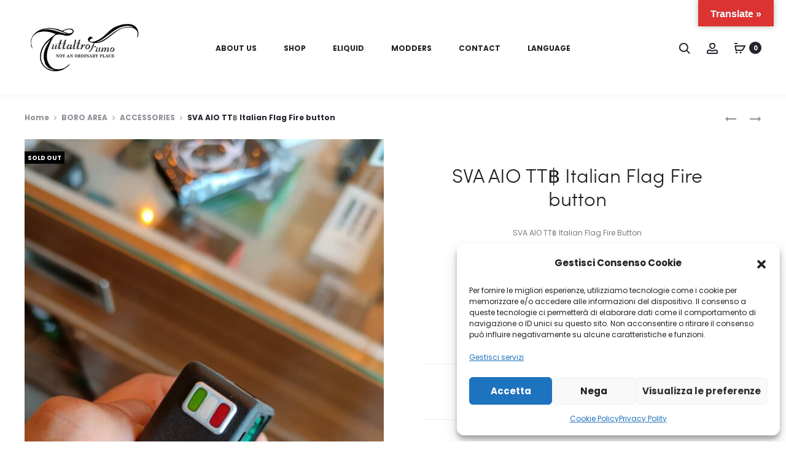

--- FILE ---
content_type: text/html; charset=utf-8
request_url: https://www.google.com/recaptcha/api2/anchor?ar=1&k=6Le39-gkAAAAAJuXcPe7ueGTSIbC3n__anVKXS2w&co=aHR0cHM6Ly93d3cudHV0dGFsdHJvZnVtby5pdDo0NDM.&hl=it&v=PoyoqOPhxBO7pBk68S4YbpHZ&size=normal&anchor-ms=20000&execute-ms=30000&cb=33wx8qfj7m8u
body_size: 49455
content:
<!DOCTYPE HTML><html dir="ltr" lang="it"><head><meta http-equiv="Content-Type" content="text/html; charset=UTF-8">
<meta http-equiv="X-UA-Compatible" content="IE=edge">
<title>reCAPTCHA</title>
<style type="text/css">
/* cyrillic-ext */
@font-face {
  font-family: 'Roboto';
  font-style: normal;
  font-weight: 400;
  font-stretch: 100%;
  src: url(//fonts.gstatic.com/s/roboto/v48/KFO7CnqEu92Fr1ME7kSn66aGLdTylUAMa3GUBHMdazTgWw.woff2) format('woff2');
  unicode-range: U+0460-052F, U+1C80-1C8A, U+20B4, U+2DE0-2DFF, U+A640-A69F, U+FE2E-FE2F;
}
/* cyrillic */
@font-face {
  font-family: 'Roboto';
  font-style: normal;
  font-weight: 400;
  font-stretch: 100%;
  src: url(//fonts.gstatic.com/s/roboto/v48/KFO7CnqEu92Fr1ME7kSn66aGLdTylUAMa3iUBHMdazTgWw.woff2) format('woff2');
  unicode-range: U+0301, U+0400-045F, U+0490-0491, U+04B0-04B1, U+2116;
}
/* greek-ext */
@font-face {
  font-family: 'Roboto';
  font-style: normal;
  font-weight: 400;
  font-stretch: 100%;
  src: url(//fonts.gstatic.com/s/roboto/v48/KFO7CnqEu92Fr1ME7kSn66aGLdTylUAMa3CUBHMdazTgWw.woff2) format('woff2');
  unicode-range: U+1F00-1FFF;
}
/* greek */
@font-face {
  font-family: 'Roboto';
  font-style: normal;
  font-weight: 400;
  font-stretch: 100%;
  src: url(//fonts.gstatic.com/s/roboto/v48/KFO7CnqEu92Fr1ME7kSn66aGLdTylUAMa3-UBHMdazTgWw.woff2) format('woff2');
  unicode-range: U+0370-0377, U+037A-037F, U+0384-038A, U+038C, U+038E-03A1, U+03A3-03FF;
}
/* math */
@font-face {
  font-family: 'Roboto';
  font-style: normal;
  font-weight: 400;
  font-stretch: 100%;
  src: url(//fonts.gstatic.com/s/roboto/v48/KFO7CnqEu92Fr1ME7kSn66aGLdTylUAMawCUBHMdazTgWw.woff2) format('woff2');
  unicode-range: U+0302-0303, U+0305, U+0307-0308, U+0310, U+0312, U+0315, U+031A, U+0326-0327, U+032C, U+032F-0330, U+0332-0333, U+0338, U+033A, U+0346, U+034D, U+0391-03A1, U+03A3-03A9, U+03B1-03C9, U+03D1, U+03D5-03D6, U+03F0-03F1, U+03F4-03F5, U+2016-2017, U+2034-2038, U+203C, U+2040, U+2043, U+2047, U+2050, U+2057, U+205F, U+2070-2071, U+2074-208E, U+2090-209C, U+20D0-20DC, U+20E1, U+20E5-20EF, U+2100-2112, U+2114-2115, U+2117-2121, U+2123-214F, U+2190, U+2192, U+2194-21AE, U+21B0-21E5, U+21F1-21F2, U+21F4-2211, U+2213-2214, U+2216-22FF, U+2308-230B, U+2310, U+2319, U+231C-2321, U+2336-237A, U+237C, U+2395, U+239B-23B7, U+23D0, U+23DC-23E1, U+2474-2475, U+25AF, U+25B3, U+25B7, U+25BD, U+25C1, U+25CA, U+25CC, U+25FB, U+266D-266F, U+27C0-27FF, U+2900-2AFF, U+2B0E-2B11, U+2B30-2B4C, U+2BFE, U+3030, U+FF5B, U+FF5D, U+1D400-1D7FF, U+1EE00-1EEFF;
}
/* symbols */
@font-face {
  font-family: 'Roboto';
  font-style: normal;
  font-weight: 400;
  font-stretch: 100%;
  src: url(//fonts.gstatic.com/s/roboto/v48/KFO7CnqEu92Fr1ME7kSn66aGLdTylUAMaxKUBHMdazTgWw.woff2) format('woff2');
  unicode-range: U+0001-000C, U+000E-001F, U+007F-009F, U+20DD-20E0, U+20E2-20E4, U+2150-218F, U+2190, U+2192, U+2194-2199, U+21AF, U+21E6-21F0, U+21F3, U+2218-2219, U+2299, U+22C4-22C6, U+2300-243F, U+2440-244A, U+2460-24FF, U+25A0-27BF, U+2800-28FF, U+2921-2922, U+2981, U+29BF, U+29EB, U+2B00-2BFF, U+4DC0-4DFF, U+FFF9-FFFB, U+10140-1018E, U+10190-1019C, U+101A0, U+101D0-101FD, U+102E0-102FB, U+10E60-10E7E, U+1D2C0-1D2D3, U+1D2E0-1D37F, U+1F000-1F0FF, U+1F100-1F1AD, U+1F1E6-1F1FF, U+1F30D-1F30F, U+1F315, U+1F31C, U+1F31E, U+1F320-1F32C, U+1F336, U+1F378, U+1F37D, U+1F382, U+1F393-1F39F, U+1F3A7-1F3A8, U+1F3AC-1F3AF, U+1F3C2, U+1F3C4-1F3C6, U+1F3CA-1F3CE, U+1F3D4-1F3E0, U+1F3ED, U+1F3F1-1F3F3, U+1F3F5-1F3F7, U+1F408, U+1F415, U+1F41F, U+1F426, U+1F43F, U+1F441-1F442, U+1F444, U+1F446-1F449, U+1F44C-1F44E, U+1F453, U+1F46A, U+1F47D, U+1F4A3, U+1F4B0, U+1F4B3, U+1F4B9, U+1F4BB, U+1F4BF, U+1F4C8-1F4CB, U+1F4D6, U+1F4DA, U+1F4DF, U+1F4E3-1F4E6, U+1F4EA-1F4ED, U+1F4F7, U+1F4F9-1F4FB, U+1F4FD-1F4FE, U+1F503, U+1F507-1F50B, U+1F50D, U+1F512-1F513, U+1F53E-1F54A, U+1F54F-1F5FA, U+1F610, U+1F650-1F67F, U+1F687, U+1F68D, U+1F691, U+1F694, U+1F698, U+1F6AD, U+1F6B2, U+1F6B9-1F6BA, U+1F6BC, U+1F6C6-1F6CF, U+1F6D3-1F6D7, U+1F6E0-1F6EA, U+1F6F0-1F6F3, U+1F6F7-1F6FC, U+1F700-1F7FF, U+1F800-1F80B, U+1F810-1F847, U+1F850-1F859, U+1F860-1F887, U+1F890-1F8AD, U+1F8B0-1F8BB, U+1F8C0-1F8C1, U+1F900-1F90B, U+1F93B, U+1F946, U+1F984, U+1F996, U+1F9E9, U+1FA00-1FA6F, U+1FA70-1FA7C, U+1FA80-1FA89, U+1FA8F-1FAC6, U+1FACE-1FADC, U+1FADF-1FAE9, U+1FAF0-1FAF8, U+1FB00-1FBFF;
}
/* vietnamese */
@font-face {
  font-family: 'Roboto';
  font-style: normal;
  font-weight: 400;
  font-stretch: 100%;
  src: url(//fonts.gstatic.com/s/roboto/v48/KFO7CnqEu92Fr1ME7kSn66aGLdTylUAMa3OUBHMdazTgWw.woff2) format('woff2');
  unicode-range: U+0102-0103, U+0110-0111, U+0128-0129, U+0168-0169, U+01A0-01A1, U+01AF-01B0, U+0300-0301, U+0303-0304, U+0308-0309, U+0323, U+0329, U+1EA0-1EF9, U+20AB;
}
/* latin-ext */
@font-face {
  font-family: 'Roboto';
  font-style: normal;
  font-weight: 400;
  font-stretch: 100%;
  src: url(//fonts.gstatic.com/s/roboto/v48/KFO7CnqEu92Fr1ME7kSn66aGLdTylUAMa3KUBHMdazTgWw.woff2) format('woff2');
  unicode-range: U+0100-02BA, U+02BD-02C5, U+02C7-02CC, U+02CE-02D7, U+02DD-02FF, U+0304, U+0308, U+0329, U+1D00-1DBF, U+1E00-1E9F, U+1EF2-1EFF, U+2020, U+20A0-20AB, U+20AD-20C0, U+2113, U+2C60-2C7F, U+A720-A7FF;
}
/* latin */
@font-face {
  font-family: 'Roboto';
  font-style: normal;
  font-weight: 400;
  font-stretch: 100%;
  src: url(//fonts.gstatic.com/s/roboto/v48/KFO7CnqEu92Fr1ME7kSn66aGLdTylUAMa3yUBHMdazQ.woff2) format('woff2');
  unicode-range: U+0000-00FF, U+0131, U+0152-0153, U+02BB-02BC, U+02C6, U+02DA, U+02DC, U+0304, U+0308, U+0329, U+2000-206F, U+20AC, U+2122, U+2191, U+2193, U+2212, U+2215, U+FEFF, U+FFFD;
}
/* cyrillic-ext */
@font-face {
  font-family: 'Roboto';
  font-style: normal;
  font-weight: 500;
  font-stretch: 100%;
  src: url(//fonts.gstatic.com/s/roboto/v48/KFO7CnqEu92Fr1ME7kSn66aGLdTylUAMa3GUBHMdazTgWw.woff2) format('woff2');
  unicode-range: U+0460-052F, U+1C80-1C8A, U+20B4, U+2DE0-2DFF, U+A640-A69F, U+FE2E-FE2F;
}
/* cyrillic */
@font-face {
  font-family: 'Roboto';
  font-style: normal;
  font-weight: 500;
  font-stretch: 100%;
  src: url(//fonts.gstatic.com/s/roboto/v48/KFO7CnqEu92Fr1ME7kSn66aGLdTylUAMa3iUBHMdazTgWw.woff2) format('woff2');
  unicode-range: U+0301, U+0400-045F, U+0490-0491, U+04B0-04B1, U+2116;
}
/* greek-ext */
@font-face {
  font-family: 'Roboto';
  font-style: normal;
  font-weight: 500;
  font-stretch: 100%;
  src: url(//fonts.gstatic.com/s/roboto/v48/KFO7CnqEu92Fr1ME7kSn66aGLdTylUAMa3CUBHMdazTgWw.woff2) format('woff2');
  unicode-range: U+1F00-1FFF;
}
/* greek */
@font-face {
  font-family: 'Roboto';
  font-style: normal;
  font-weight: 500;
  font-stretch: 100%;
  src: url(//fonts.gstatic.com/s/roboto/v48/KFO7CnqEu92Fr1ME7kSn66aGLdTylUAMa3-UBHMdazTgWw.woff2) format('woff2');
  unicode-range: U+0370-0377, U+037A-037F, U+0384-038A, U+038C, U+038E-03A1, U+03A3-03FF;
}
/* math */
@font-face {
  font-family: 'Roboto';
  font-style: normal;
  font-weight: 500;
  font-stretch: 100%;
  src: url(//fonts.gstatic.com/s/roboto/v48/KFO7CnqEu92Fr1ME7kSn66aGLdTylUAMawCUBHMdazTgWw.woff2) format('woff2');
  unicode-range: U+0302-0303, U+0305, U+0307-0308, U+0310, U+0312, U+0315, U+031A, U+0326-0327, U+032C, U+032F-0330, U+0332-0333, U+0338, U+033A, U+0346, U+034D, U+0391-03A1, U+03A3-03A9, U+03B1-03C9, U+03D1, U+03D5-03D6, U+03F0-03F1, U+03F4-03F5, U+2016-2017, U+2034-2038, U+203C, U+2040, U+2043, U+2047, U+2050, U+2057, U+205F, U+2070-2071, U+2074-208E, U+2090-209C, U+20D0-20DC, U+20E1, U+20E5-20EF, U+2100-2112, U+2114-2115, U+2117-2121, U+2123-214F, U+2190, U+2192, U+2194-21AE, U+21B0-21E5, U+21F1-21F2, U+21F4-2211, U+2213-2214, U+2216-22FF, U+2308-230B, U+2310, U+2319, U+231C-2321, U+2336-237A, U+237C, U+2395, U+239B-23B7, U+23D0, U+23DC-23E1, U+2474-2475, U+25AF, U+25B3, U+25B7, U+25BD, U+25C1, U+25CA, U+25CC, U+25FB, U+266D-266F, U+27C0-27FF, U+2900-2AFF, U+2B0E-2B11, U+2B30-2B4C, U+2BFE, U+3030, U+FF5B, U+FF5D, U+1D400-1D7FF, U+1EE00-1EEFF;
}
/* symbols */
@font-face {
  font-family: 'Roboto';
  font-style: normal;
  font-weight: 500;
  font-stretch: 100%;
  src: url(//fonts.gstatic.com/s/roboto/v48/KFO7CnqEu92Fr1ME7kSn66aGLdTylUAMaxKUBHMdazTgWw.woff2) format('woff2');
  unicode-range: U+0001-000C, U+000E-001F, U+007F-009F, U+20DD-20E0, U+20E2-20E4, U+2150-218F, U+2190, U+2192, U+2194-2199, U+21AF, U+21E6-21F0, U+21F3, U+2218-2219, U+2299, U+22C4-22C6, U+2300-243F, U+2440-244A, U+2460-24FF, U+25A0-27BF, U+2800-28FF, U+2921-2922, U+2981, U+29BF, U+29EB, U+2B00-2BFF, U+4DC0-4DFF, U+FFF9-FFFB, U+10140-1018E, U+10190-1019C, U+101A0, U+101D0-101FD, U+102E0-102FB, U+10E60-10E7E, U+1D2C0-1D2D3, U+1D2E0-1D37F, U+1F000-1F0FF, U+1F100-1F1AD, U+1F1E6-1F1FF, U+1F30D-1F30F, U+1F315, U+1F31C, U+1F31E, U+1F320-1F32C, U+1F336, U+1F378, U+1F37D, U+1F382, U+1F393-1F39F, U+1F3A7-1F3A8, U+1F3AC-1F3AF, U+1F3C2, U+1F3C4-1F3C6, U+1F3CA-1F3CE, U+1F3D4-1F3E0, U+1F3ED, U+1F3F1-1F3F3, U+1F3F5-1F3F7, U+1F408, U+1F415, U+1F41F, U+1F426, U+1F43F, U+1F441-1F442, U+1F444, U+1F446-1F449, U+1F44C-1F44E, U+1F453, U+1F46A, U+1F47D, U+1F4A3, U+1F4B0, U+1F4B3, U+1F4B9, U+1F4BB, U+1F4BF, U+1F4C8-1F4CB, U+1F4D6, U+1F4DA, U+1F4DF, U+1F4E3-1F4E6, U+1F4EA-1F4ED, U+1F4F7, U+1F4F9-1F4FB, U+1F4FD-1F4FE, U+1F503, U+1F507-1F50B, U+1F50D, U+1F512-1F513, U+1F53E-1F54A, U+1F54F-1F5FA, U+1F610, U+1F650-1F67F, U+1F687, U+1F68D, U+1F691, U+1F694, U+1F698, U+1F6AD, U+1F6B2, U+1F6B9-1F6BA, U+1F6BC, U+1F6C6-1F6CF, U+1F6D3-1F6D7, U+1F6E0-1F6EA, U+1F6F0-1F6F3, U+1F6F7-1F6FC, U+1F700-1F7FF, U+1F800-1F80B, U+1F810-1F847, U+1F850-1F859, U+1F860-1F887, U+1F890-1F8AD, U+1F8B0-1F8BB, U+1F8C0-1F8C1, U+1F900-1F90B, U+1F93B, U+1F946, U+1F984, U+1F996, U+1F9E9, U+1FA00-1FA6F, U+1FA70-1FA7C, U+1FA80-1FA89, U+1FA8F-1FAC6, U+1FACE-1FADC, U+1FADF-1FAE9, U+1FAF0-1FAF8, U+1FB00-1FBFF;
}
/* vietnamese */
@font-face {
  font-family: 'Roboto';
  font-style: normal;
  font-weight: 500;
  font-stretch: 100%;
  src: url(//fonts.gstatic.com/s/roboto/v48/KFO7CnqEu92Fr1ME7kSn66aGLdTylUAMa3OUBHMdazTgWw.woff2) format('woff2');
  unicode-range: U+0102-0103, U+0110-0111, U+0128-0129, U+0168-0169, U+01A0-01A1, U+01AF-01B0, U+0300-0301, U+0303-0304, U+0308-0309, U+0323, U+0329, U+1EA0-1EF9, U+20AB;
}
/* latin-ext */
@font-face {
  font-family: 'Roboto';
  font-style: normal;
  font-weight: 500;
  font-stretch: 100%;
  src: url(//fonts.gstatic.com/s/roboto/v48/KFO7CnqEu92Fr1ME7kSn66aGLdTylUAMa3KUBHMdazTgWw.woff2) format('woff2');
  unicode-range: U+0100-02BA, U+02BD-02C5, U+02C7-02CC, U+02CE-02D7, U+02DD-02FF, U+0304, U+0308, U+0329, U+1D00-1DBF, U+1E00-1E9F, U+1EF2-1EFF, U+2020, U+20A0-20AB, U+20AD-20C0, U+2113, U+2C60-2C7F, U+A720-A7FF;
}
/* latin */
@font-face {
  font-family: 'Roboto';
  font-style: normal;
  font-weight: 500;
  font-stretch: 100%;
  src: url(//fonts.gstatic.com/s/roboto/v48/KFO7CnqEu92Fr1ME7kSn66aGLdTylUAMa3yUBHMdazQ.woff2) format('woff2');
  unicode-range: U+0000-00FF, U+0131, U+0152-0153, U+02BB-02BC, U+02C6, U+02DA, U+02DC, U+0304, U+0308, U+0329, U+2000-206F, U+20AC, U+2122, U+2191, U+2193, U+2212, U+2215, U+FEFF, U+FFFD;
}
/* cyrillic-ext */
@font-face {
  font-family: 'Roboto';
  font-style: normal;
  font-weight: 900;
  font-stretch: 100%;
  src: url(//fonts.gstatic.com/s/roboto/v48/KFO7CnqEu92Fr1ME7kSn66aGLdTylUAMa3GUBHMdazTgWw.woff2) format('woff2');
  unicode-range: U+0460-052F, U+1C80-1C8A, U+20B4, U+2DE0-2DFF, U+A640-A69F, U+FE2E-FE2F;
}
/* cyrillic */
@font-face {
  font-family: 'Roboto';
  font-style: normal;
  font-weight: 900;
  font-stretch: 100%;
  src: url(//fonts.gstatic.com/s/roboto/v48/KFO7CnqEu92Fr1ME7kSn66aGLdTylUAMa3iUBHMdazTgWw.woff2) format('woff2');
  unicode-range: U+0301, U+0400-045F, U+0490-0491, U+04B0-04B1, U+2116;
}
/* greek-ext */
@font-face {
  font-family: 'Roboto';
  font-style: normal;
  font-weight: 900;
  font-stretch: 100%;
  src: url(//fonts.gstatic.com/s/roboto/v48/KFO7CnqEu92Fr1ME7kSn66aGLdTylUAMa3CUBHMdazTgWw.woff2) format('woff2');
  unicode-range: U+1F00-1FFF;
}
/* greek */
@font-face {
  font-family: 'Roboto';
  font-style: normal;
  font-weight: 900;
  font-stretch: 100%;
  src: url(//fonts.gstatic.com/s/roboto/v48/KFO7CnqEu92Fr1ME7kSn66aGLdTylUAMa3-UBHMdazTgWw.woff2) format('woff2');
  unicode-range: U+0370-0377, U+037A-037F, U+0384-038A, U+038C, U+038E-03A1, U+03A3-03FF;
}
/* math */
@font-face {
  font-family: 'Roboto';
  font-style: normal;
  font-weight: 900;
  font-stretch: 100%;
  src: url(//fonts.gstatic.com/s/roboto/v48/KFO7CnqEu92Fr1ME7kSn66aGLdTylUAMawCUBHMdazTgWw.woff2) format('woff2');
  unicode-range: U+0302-0303, U+0305, U+0307-0308, U+0310, U+0312, U+0315, U+031A, U+0326-0327, U+032C, U+032F-0330, U+0332-0333, U+0338, U+033A, U+0346, U+034D, U+0391-03A1, U+03A3-03A9, U+03B1-03C9, U+03D1, U+03D5-03D6, U+03F0-03F1, U+03F4-03F5, U+2016-2017, U+2034-2038, U+203C, U+2040, U+2043, U+2047, U+2050, U+2057, U+205F, U+2070-2071, U+2074-208E, U+2090-209C, U+20D0-20DC, U+20E1, U+20E5-20EF, U+2100-2112, U+2114-2115, U+2117-2121, U+2123-214F, U+2190, U+2192, U+2194-21AE, U+21B0-21E5, U+21F1-21F2, U+21F4-2211, U+2213-2214, U+2216-22FF, U+2308-230B, U+2310, U+2319, U+231C-2321, U+2336-237A, U+237C, U+2395, U+239B-23B7, U+23D0, U+23DC-23E1, U+2474-2475, U+25AF, U+25B3, U+25B7, U+25BD, U+25C1, U+25CA, U+25CC, U+25FB, U+266D-266F, U+27C0-27FF, U+2900-2AFF, U+2B0E-2B11, U+2B30-2B4C, U+2BFE, U+3030, U+FF5B, U+FF5D, U+1D400-1D7FF, U+1EE00-1EEFF;
}
/* symbols */
@font-face {
  font-family: 'Roboto';
  font-style: normal;
  font-weight: 900;
  font-stretch: 100%;
  src: url(//fonts.gstatic.com/s/roboto/v48/KFO7CnqEu92Fr1ME7kSn66aGLdTylUAMaxKUBHMdazTgWw.woff2) format('woff2');
  unicode-range: U+0001-000C, U+000E-001F, U+007F-009F, U+20DD-20E0, U+20E2-20E4, U+2150-218F, U+2190, U+2192, U+2194-2199, U+21AF, U+21E6-21F0, U+21F3, U+2218-2219, U+2299, U+22C4-22C6, U+2300-243F, U+2440-244A, U+2460-24FF, U+25A0-27BF, U+2800-28FF, U+2921-2922, U+2981, U+29BF, U+29EB, U+2B00-2BFF, U+4DC0-4DFF, U+FFF9-FFFB, U+10140-1018E, U+10190-1019C, U+101A0, U+101D0-101FD, U+102E0-102FB, U+10E60-10E7E, U+1D2C0-1D2D3, U+1D2E0-1D37F, U+1F000-1F0FF, U+1F100-1F1AD, U+1F1E6-1F1FF, U+1F30D-1F30F, U+1F315, U+1F31C, U+1F31E, U+1F320-1F32C, U+1F336, U+1F378, U+1F37D, U+1F382, U+1F393-1F39F, U+1F3A7-1F3A8, U+1F3AC-1F3AF, U+1F3C2, U+1F3C4-1F3C6, U+1F3CA-1F3CE, U+1F3D4-1F3E0, U+1F3ED, U+1F3F1-1F3F3, U+1F3F5-1F3F7, U+1F408, U+1F415, U+1F41F, U+1F426, U+1F43F, U+1F441-1F442, U+1F444, U+1F446-1F449, U+1F44C-1F44E, U+1F453, U+1F46A, U+1F47D, U+1F4A3, U+1F4B0, U+1F4B3, U+1F4B9, U+1F4BB, U+1F4BF, U+1F4C8-1F4CB, U+1F4D6, U+1F4DA, U+1F4DF, U+1F4E3-1F4E6, U+1F4EA-1F4ED, U+1F4F7, U+1F4F9-1F4FB, U+1F4FD-1F4FE, U+1F503, U+1F507-1F50B, U+1F50D, U+1F512-1F513, U+1F53E-1F54A, U+1F54F-1F5FA, U+1F610, U+1F650-1F67F, U+1F687, U+1F68D, U+1F691, U+1F694, U+1F698, U+1F6AD, U+1F6B2, U+1F6B9-1F6BA, U+1F6BC, U+1F6C6-1F6CF, U+1F6D3-1F6D7, U+1F6E0-1F6EA, U+1F6F0-1F6F3, U+1F6F7-1F6FC, U+1F700-1F7FF, U+1F800-1F80B, U+1F810-1F847, U+1F850-1F859, U+1F860-1F887, U+1F890-1F8AD, U+1F8B0-1F8BB, U+1F8C0-1F8C1, U+1F900-1F90B, U+1F93B, U+1F946, U+1F984, U+1F996, U+1F9E9, U+1FA00-1FA6F, U+1FA70-1FA7C, U+1FA80-1FA89, U+1FA8F-1FAC6, U+1FACE-1FADC, U+1FADF-1FAE9, U+1FAF0-1FAF8, U+1FB00-1FBFF;
}
/* vietnamese */
@font-face {
  font-family: 'Roboto';
  font-style: normal;
  font-weight: 900;
  font-stretch: 100%;
  src: url(//fonts.gstatic.com/s/roboto/v48/KFO7CnqEu92Fr1ME7kSn66aGLdTylUAMa3OUBHMdazTgWw.woff2) format('woff2');
  unicode-range: U+0102-0103, U+0110-0111, U+0128-0129, U+0168-0169, U+01A0-01A1, U+01AF-01B0, U+0300-0301, U+0303-0304, U+0308-0309, U+0323, U+0329, U+1EA0-1EF9, U+20AB;
}
/* latin-ext */
@font-face {
  font-family: 'Roboto';
  font-style: normal;
  font-weight: 900;
  font-stretch: 100%;
  src: url(//fonts.gstatic.com/s/roboto/v48/KFO7CnqEu92Fr1ME7kSn66aGLdTylUAMa3KUBHMdazTgWw.woff2) format('woff2');
  unicode-range: U+0100-02BA, U+02BD-02C5, U+02C7-02CC, U+02CE-02D7, U+02DD-02FF, U+0304, U+0308, U+0329, U+1D00-1DBF, U+1E00-1E9F, U+1EF2-1EFF, U+2020, U+20A0-20AB, U+20AD-20C0, U+2113, U+2C60-2C7F, U+A720-A7FF;
}
/* latin */
@font-face {
  font-family: 'Roboto';
  font-style: normal;
  font-weight: 900;
  font-stretch: 100%;
  src: url(//fonts.gstatic.com/s/roboto/v48/KFO7CnqEu92Fr1ME7kSn66aGLdTylUAMa3yUBHMdazQ.woff2) format('woff2');
  unicode-range: U+0000-00FF, U+0131, U+0152-0153, U+02BB-02BC, U+02C6, U+02DA, U+02DC, U+0304, U+0308, U+0329, U+2000-206F, U+20AC, U+2122, U+2191, U+2193, U+2212, U+2215, U+FEFF, U+FFFD;
}

</style>
<link rel="stylesheet" type="text/css" href="https://www.gstatic.com/recaptcha/releases/PoyoqOPhxBO7pBk68S4YbpHZ/styles__ltr.css">
<script nonce="UhSx1jHMrBjkux8YHoKSlA" type="text/javascript">window['__recaptcha_api'] = 'https://www.google.com/recaptcha/api2/';</script>
<script type="text/javascript" src="https://www.gstatic.com/recaptcha/releases/PoyoqOPhxBO7pBk68S4YbpHZ/recaptcha__it.js" nonce="UhSx1jHMrBjkux8YHoKSlA">
      
    </script></head>
<body><div id="rc-anchor-alert" class="rc-anchor-alert"></div>
<input type="hidden" id="recaptcha-token" value="[base64]">
<script type="text/javascript" nonce="UhSx1jHMrBjkux8YHoKSlA">
      recaptcha.anchor.Main.init("[\x22ainput\x22,[\x22bgdata\x22,\x22\x22,\[base64]/[base64]/[base64]/bmV3IHJbeF0oY1swXSk6RT09Mj9uZXcgclt4XShjWzBdLGNbMV0pOkU9PTM/bmV3IHJbeF0oY1swXSxjWzFdLGNbMl0pOkU9PTQ/[base64]/[base64]/[base64]/[base64]/[base64]/[base64]/[base64]/[base64]\x22,\[base64]\x22,\x22Zgliw6ZELmHCm8OsFcOHwqzDp8KMw5/DoysCw5vCs8KfwrgLw6jCnijCm8OIwq7CqsKDwqcbCyXCsFBIasOufsKgaMKCA8OOXsO7w5RqEAXDh8KsbMOWUTt3A8K2w5wLw63Ch8Kawqcww6TDs8O7w7/DqF1sQxhaVDxoAS7Dl8Oqw6DCrcO8UjxEAD/CtMKGKlBTw75Zd2JYw7QAaS9YCcKHw7/CojIjaMOmVsObY8K2w6hxw7PDrRhAw5vDpsOYW8KWFcKfM8O/[base64]/[base64]/CqC1WNX/CvcOGJsO9w5Vrwo00aMOvwpjDncKmaTPCnTd1w7nDsynDkn4+wrRUw4fCr08uVD4mw5HDln9RwpLDucKkw4ICwoILw5DCk8KIRDQxLiLDm39jYsOHKMOffUrCnMO1eEp2w5LDpMOPw7nDgX/DucKdanQ5w5B0wrfCiQ7Dl8OWw7XCocKYwpLDiMOpwpRGQMKYJ1JKwp8+elJ+w7UQwpvCp8Ohw4dGJMKTWsO2DcK9OWHCjmzDuzYlw63CnMOFPywUcWTDjTAgO2HCvMOXW0nDnA/DgVfCklgZw6BMKyvCtcOHXcKZw7TCm8KDw4HCrWIZMMKIaA/[base64]/a8O2OcOxw5JGEcOQeDDCom0AwoHCpgPDm35PwoIdw4AjIzc5PTLDmC/[base64]/DoE/DhxzDucOpw5ZjwrBmwrjCl8OXw6PCgipMw7I7KsKswq/DisKcwojCnU4TUsKiA8Kcw60afxzDp8Oow5AIM8K8FsOqcGHDmcK4wqhESk4PYx/CiAXDgMKbNgHDmG4rw7zCtGTCjBrDr8KZUVfDum3DsMKZZ2BBwoZ4w4xAVcObQgRfw5/DpSTCh8KmJAzChW7CkGtAwr/[base64]/CtUDDtygMwpgxE8Oywr/DjcOgw6TCisOQVCLDjj9hw7/[base64]/CnsKACxAuwq8RwoVCwo/DoETCnwHDiVNbccKdw7o1L8KDwpAme0jDpsOnFjxUAcKqw7jDpgvCnDkxIVVNw6bCncO6RcOGw7tGwoN8wpgtw4ROW8KKw5XDn8OSByDDqsOMwqfClMOLI3XCiMKnwpnCmF/[base64]/L0DDjUHDl8KNwrt9JnEMYMOhAsKHwoPCnsOnJyrDpkPDnMOKGcORwozDtMK3IHDDsVjDiR1+wozCk8O3BsOSLShqU2vCpMOkHMO6KsKXIVzCg8K3ccKfaz/DiyHDgcKlPMK4wqxdwqHCvsO/[base64]/[base64]/[base64]/Do8O0w4xDw6bDtcOFwrHClQvDlXoiDH/[base64]/w79TK8KpwqgQe8K3w6LCu2tYOjfDrgI3eCpww47CqyLCgsOow67CpihpM8OcQT7ChgvDpyLDsVrDuCnDrcO/w4bDhi4kwoQ7HcOqwo/[base64]/Dh3tjTsO7E8KvADHCkl/DgwnCmWzDlhfCvMOzBnZpw5DCtMOwOnjChsKDbcOIwpx+wrzDjsO1wpDCpcKMw4bDocOkS8K1VmTCrcKkTG0xw7nDqg7Cs8KLDcKWwqoKwo7CjsOEw5YmwqzDjEwfOcOgw5gWUEZkDjg0RihvUcOCw6MGblzDmxzCu1ABMUPCvMOAw4lFYGprw4kpZ1w/[base64]/[base64]/[base64]/CkB/CpQ3DsF7DkirDg3Jsw5DCjB/DmMKGwo3CvxXCr8KoMzdbwoVdw7ccwqnDgsOwdyx2wp03wqJ1fsKNB8OKXcOqfXFQTMOzERfDk8Oxc8KvbQNxwp7DnsOXw6vDpsKkOk9cw540FArDs1jDlcOwEsKSwoDDqjvDt8Olw4BUw5MRwqpkwrpow5bDlhNAw40SWhN7wp3CtMK/[base64]/CtcKSwojDhcKww752w4zDrVE1wo8BwrPDisK5NwwHO8O+X8KBT8KOwozDh8ONwrjCkUfDi1AnNMOaU8KIf8KNA8Kvw7zDm3dPwoDCjXxEw5dpwrAMw5PDk8Ohwo3Du2HCvU/DucOFNhPDuy/Ch8KRDH98w4hjw57Du8KMw5dYGSLCjMOHBBJUEk8YKMOKwrUSwoJDLjx4w5ZGwqfCjMOpw5zDtMOqwrB+NsK8w7dew7PDhMO6w653bcKvXgrDuMOOwpNLBMKZw6/DgMO4L8KAw6xUwq1Sw6pFw57DhcOFw4Yaw5XDm3/Drhs9wrHDph7CvxI6DG7Cu37Dl8Oxw5nCt3DCmcKQw4HCuX/DncOmZ8OXw57CksOrOwRgwpHDsMOqX0jCnid3w7HDsVYrwrUrDV3DrD5Cw58QMCXDmwvCokPDt19LHmkXFMOFwoxeJMKpDTXCo8OlwrLDrMKxZsOLeMKLwp/DqSTDj8OgTHdTw6nDtn3DqMOOKMKNP8Oiw4rCt8KMEcK0wrrCm8O7UsOhw5/CncKowrbClsOzRQxew5fDhB/DnsKDw4NaY8KBw4NJZ8O/[base64]/[base64]/[base64]/Cj2gQwrp4WcK/[base64]/Doz3Cm8OQwoJCwrfDmcOwCQfChiNZccO2fsOfKGzCrwYDHcKwDgjClxTDskIBw59UXGnCsjViw5pqXA3CqULDk8K8dEjDllzDtE/DrcOjOw8sFFFmwo9SwotowpRfUxxFw4rCrMKxw47Dmz8bwrItwq7DhsOWw4xww47Dt8Oofnkiwqh8Qg1xwqvCp19if8OcwqvCv1xUXnbCr1cxw6LCiF9jw6fCp8OzJBVmXwjDrTPClTchaDJ7w4F9wpwBMcOFw4/CvMKrbX07wqhTdz/CkcO8wpE8w795wp/CpWPCrMKuQBHCqTp6VsOiYl/CnwMYesKfw5RGHnRuc8Obw4BmPsKbYsOINkFxC33CisO9RcOjYkDCosOdTjbCg1/DoBgfwrPDr0EHUsK5wpnDiFY6Kyocw7nDt8O0TwcQFsOMVMKCwp7CoVPDkMOfM8OVw6Vyw6XCj8Kew4vDkVrCll7DmMOOw6bDuEjCt0DCtMKqwoYQw4ZlwrFiVggOwqPDn8Oqw4twwpzCisKXQMOqw4pHPsO0wqc5FW3Do04mw7ZDw4ggw5c9wozCksO6O2XCiXbDoQ/ChWzDncKjwq7DjsORbMO6UMOsQEpDw6hiwoXCiU7DusOpNcO6w4F+w67DgCRNKjrCjh/[base64]/DvmILPMOGL0tAw67DnMKTW2LDvyk/a8OEw75rWHkwYizCi8Onw7dlEcK+KVfCrjDDmMKIw4NfwpcLwprDonfDoE43wqDCp8KwwqpPVsKMU8K3MinCr8OEIXQRwrNyGgkfdk3DmMK9wrMLMksLOsKCwpDCow/[base64]/Ch8KYJHMEwoXCpFRNe8O1AcO/bMOZwpDDmAkYZ8OlwrnCnMKpDG9Kw53DrsOYwqpIa8ONwpXCviECUnvDvkvDlsOEw5IQw4fDkcKRwrHDvBnDqhvCtSXDosO8woNgw4xXXMKzwoxKWS01acK9JWpeNMKkwpdow4HCrBHDiXfDuVvDtsKBwrnCiF/[base64]/DiEx/dV0Lwoo7H8KKwqV1w5EFGlQHF8OtdX/DpsOVAG0gwovCgznCvmXCnhfCr0IkdWYlwqZCw7/[base64]/Q3XDjcKlTMOOe8OoEsK9wpYmEwcXw7hyw4HDvkXDssKrfsKnw6bDlMK2wozDiixTN2Euw6QFOsKXw4ZyLj/CqzPCl8OHw6HDu8Knw7XCl8KXDVvDnsOhwo3CsFbDosOZWXPDoMOuwrPDq0LCsCYPwpMuw5fDr8OXWVtNN2HCpsOcwqTDhMKKeMOSbMOTJ8KeQMKDN8OhWTfCggt+FcO1woHDqsKmwovCt0AzGMK9wpvDl8O7aXcGwq7DmMKjGHnCulAtCi/CnAZ2dMOIWwPDtwACTn/CpcKxRyvCkGM3wrJ7NsOIUcK9w6/DmMO4woBNwrPCuSLCncKOwojCu1Y6w63CssKswpQHwpcgB8KKw4ASCcOZRE8IwovCocK3w6llwq1lwrvCvsKefcOLNMO1OsKNXcK/[base64]/[base64]/DrcOEa8KaIHHDj8OPYizCpsKGwr9Fw4pgwoHDmsKLQ0d6d8OuWkzDp1ldD8OCGAjCiMOVwqlcZ27CpWPCqiXCrRTDjW02w5xLwpbCtHrCrVFaZMOAICY7w5zDt8OsCn/DhSvCscOKwqMzwrk0wqkhBhLDhwrCrMKJwrF4wpUSNmwEw45BMMOxS8KqZ8OowpYzw5zDrRUuwojDsMKhWS7CiMKpw6JwwqvCkcKhAMOnUEXDvSTDnD/[base64]/[base64]/CtlnDqcKhScK0wphtwrHDrMKjw73ChcKgT8KPRmtdQ8KzDQbDlgrDo8KHFsOXwqPDtsOkOB0bwrnDicOtwoQxw7fCgT/[base64]/w51MFcOTBMK6GzZVwonCq8K0JsK9S8K5C8OJEsKPO8K/[base64]/CqUkHWsOZFcOyF8Oiw4VSDDLDp8KWw7LCsMKlwr3CszfCsijCmR7DumnCuRPCicOJwpPDkmTCm3pya8KMw7bCnjXCsQPDlRcnw4Y5wpTDisKzwp7DhhYte8Osw53Cm8KJacOJwqHDisOUw4nCvwhSw41twohAw6EYwo/DtTZGw75eKXjDusOrOTLDjUTDksOZPsKSw41Bw7oUPMOMwqPDhsOXL3LDrSZwOB3DjRRywqQlw5zDsng7OFLCqGofOMKIY2FXw5l1DBZ/[base64]/CncKewpHDrcKWZ1/CoC1tEsK3w5skXX/CusKtwp1fG04yQMKvw4bDkArDpMO0wqM5JRjCmxtrw6xNwqNtCsO1dynDnXTDjcOKw6QRw7tRKDLDtsKfaXTCosO5w7rCj8O+SiV4U8K4wq/Dj1MBdkscwpwUB17DhXHCgHsMeMOMw4YuwqfCi0jDrWPCmTXCjUrClyLDpsK9UcK3VAwbwoovAzdAw7Jww4g3I8K3Bid3ZXYRJBdUwpXCqTHDgljCosOSw6N8wpgHw7TDisKrw6xec8KXwqbDi8OIPCTCuCzDh8KXwrl2woBWw4MVVz/Dtndrw4ZNaBXCtMKqLMOSBzrCh141Y8OSwr8XNnhZJMKAw7vCiRZswqrDgcKqw4TDm8OeHQB4WsKTwr3CmcOmeyPDicOOw4rCnA/Ci8ODwrrCnMKxwq8WFRLChMOFfcOwW2HCvcOcwr7DlQEowrPCkFQVwoDCqSAYwq7ClsKQwoEyw5EgwqjDg8KjRcO6wqTDrw9Fw6EpwpdSw7nDsMKvw7kUw7BLKsOcJQTDnGXDusOqw5Fhw6haw4Fiw443Uw5YNcKbM8KpwqJaF27DqBfDmcOnUV85FsO0NUx/[base64]/CksOXwp1fw4TDlMKnc8KIw5XDuMOmwq56w5PDtcO+BnvDqWwww7LDmsOEeGR4fcOaWE7DscKBwpVnw6vDnMKAwp4mw6fDo08MwrJlwrYVw6gkaBXCv1/CnVjCi3rCn8OQR0zClmsSecKUaGDDnMOgwpdKMhd/IitdEMOiw4bCn8OEMXjDmTY+PlMmJ2fCkh5NegY/[base64]/DumR7NcKow49iKjfCtAFJwpBuw4/CmsKzwr0kRCbCsR7CpB4lw6zDoBMkwpHDq1FWwo/CswNNw5vCnSknw7YTw78iwo8Ww49Vw6I4I8KYw6zDpkfCmcOUPcKsScKWwqXCqTl0SwkDRMKEwprChMOrX8KAwql4w4MvCQVswrzCsWYdw5HCsw5iw5/Cu00Iw4Rvw5bClRI/[base64]/[base64]/[base64]/[base64]/[base64]/Cv8OywqJFdCMuB3vDii4Rw7/CssK3w5jCuFVVwrLDmhZ/w6LCpghbw70cVsOZwo5NGMOpw71wHzcMw7TDum4qMWk2WcKSw6lCRScvPcKZQR3DtcKQIVjChcKEBcOiBlzDisKCw6EnIsKYw6tuwqnDrmo6w6/CuGHDg07CncKdwoTCswdkBsO+w5ALMTXDkcKpL0Qqw5c2L8OdVBtEYcO6w4dFScKvw43DomHCqcKGwqArw6dfCcOwwpMqXE4Qez1vw4waXw/[base64]/DsjQcwqhIXnbCi1TDnQUTwp/DocOPbxx/w7FcCk3CssOHw7/[base64]/Cm3/[base64]/[base64]/CssOLw5zDtMO7BcOLH8OdFsO3J8Kgw6h6Y8Oww4LDnU9lWsOIK8OeS8OMKsOFPivCvsKkwp0LR1zCqR3DiMODw6/Dij8rwoFQwoPDojbChWNEwpzDnMKNw7jDvGZlw7lvS8KgdcOjwrtVTsK4b1wfw7nCqi7DsMK8wqcULMK8Iws2wqo7wqJcCRPCow8ww7xkw4IWw6/DvC/Cumgbw4/Dkgx5EHzDky5Fwo/[base64]/DvcOPfcO6CVAXw6dwRsKaB8KYw4pPwqPCisOYXnY8w4M/[base64]/Dn8KbwqxUw4bCosOlZVkcwozDpMK0w5t2E8OVw5B2w5/DvcOewp4cw79fw7TCiMOzdx7DgRrCsMK9RGFUw4JSElHCr8KvdsKlwpRew4l6wrzDicOZw54XwprCi8KdwrTClk1/ECnCi8K6w6jCtlJzwoUqwrnChgRKw6rCnwnDhsO9w50gw4vDlsOyw6BRbsKeXMOiwqDDisOowrNdVnA/w6BYw7nCsDvCiTouTDsLL1/CssKLCMKWwqlkP8OSVMKdEQtLZ8OKDxoBw4NUw5oGe8K8VMOlwpbCmHXCpVAXGsKgwpHDmTgZcMKYA8KrbEdmwqzDncOlDxzDv8ODw71nRmzCn8Ovw6AQXsO/MQfDjQNswqIvw4DCkMOQe8Kswo7CtMKJw6LCpFgvwpPDjcOpRmvDgcOzw7NvIcKSFjtDH8KSXMKqw6/DtWQMCcOGdMOvwpnCqRjDhMO4I8OVPiHCvcKhLMK9w78HGAwAaMOZF8Oiw6TCpcKLwp9pMsKJXcOfw4Blw7rDn8KQMFXDlUgnwohpKWxZwr3Dj3/[base64]/Dm0oxw7o+GlDDrcKGw5xlw4bDgMK3c8KkAQJbN2FQV8OXwqnCpcKZbTlaw4cxw5HDgsOsw7xpw5zCpjxkw63CnTrDh2XDrsK7w6MowonClsOnwpctw5/Dn8Orw53DtcOTfcOfB2TDn0oKw4XCucKkwpNvw6XDncK4w54vR2PDkcOcw6gZw7YnwqLCoRRWw6Yew4/DoUNwwr0EMUbCnsKrw4QObkQMwrfCjMOWPXhsH8K1w74Yw4pIUQ1AacOIwosqPkVCbj8Xw6JjU8Oewr9zwpEuw5XCg8KGw4NXI8KjSHDDm8OMw6fCkMKrw6ddI8ObdcO9w6PCnjVABcKQw7DDlsKPwrc+wo/DhwtJZ8OlXwsVM8OpwpITEMOOU8OJQHjDp2h8F8KnSyfDvMORC2jCgMKAw6bCisKOKcKDw5LDgUrDh8Onw4HDiWDDihPDjsKHS8Kjw4EXczlsw5EcLRMww4TCv8KxwofDo8KWwqbCnsK3w6VuPcOKw7vCtsOTw4gTdXbDhlg+Mk0Yw6Jvw4hPwpDDrk/DqztGIyTCmMKaYn3DlXDDs8KgM0bCnsK6w6DDusKgPGgtEXxffcKNw5wBWQXCvHsOw6zCgnsLw5AJwrLCs8OjJcKhwpLDo8KzEyrCn8K4AsONwohewpjChsK6P2HCmFM2w4DCkkw1RcK/FlRIw5XCs8Ocw4/DjsK0KCrCphsHNcOjE8KWMMOaw4JOLh/DmcOMw5jDj8Oow4bClcKiw40vTsKswoHDucOOYE/CmcKWccO3w45bwpvClMKgwoFVFsKsacKJwr0EwrbCjcKqSnjDpsO5w57DmGoNwqccQMOwwphNR3nDosKWGgJtw4vCmFROwoXDvX7CuzzDpDvDoQlawqDDv8KCwr/CucOMwrZzWMK1a8KOVMOACxLCnsKTOnlswprDnTl6wrgNfHsCZFJUw6PCicOBwr7DuMKewoZvw7YaSz43woNGdSrClcOawo/DosKRw7vDqhTDsVt3w6nCvsOTAcOTRAjDs37Dm1bCqcKbVAATYG/Cn33DjMKtwp0vaj53w6TDoRQFSHPDtXzDoyIiex/DlcKCf8OnVhBjwpRJJ8Kyw50SaHl0ZcKww5HCjcK7ISJrw4nDuMKBPlY1d8OkNcOxaynCu3Q2w5vDucKfwo4hDybDlsKLBMKFG1zCu3/DnMKSSBdlBzDCl8KywpAgwqwiOMK9VMO/woDCtsOnYgFnw6Vob8OmG8Oqw6jCrkQbN8Osw4MwAUILV8Opw6LCvUHDtMOkw5vCtcKbw4HCq8KLF8K7em4YaRvCrcO4wqQBaMOKw6nCs2TChcOmwpjClcOIw4rDkcK6w4/CgcK7wpQ+w75GwpnCtMKDV1TDt8KWKz1kw7ESGXw5w7jDm3bDixHClMKhw41iGXDCuXE1w7XDtlvDqcOzVMKNZsKyVD/ChcKfZ3bDm3VrSsK2ccOWw7w+w4MbMy9Kwp5kw6gQUsOpDcKswop5FMORw5bCp8KhBjRfw71YwrfDrjdZw5fDsMKpTTbDgcKFw4YTMsOzCMK1wo3ClsOLRMOkFhJXwpdrKMOdZMOpwonCgF0+wrZxFGVlwqnDkcOEN8K9wqJbw5LDscOSw5rDmRpcM8Ozb8O8JS/Du1vCrcOswpnDosK8wqnDq8OEGiFGwpYkUzZYGcOXfhXDgcOzRsKvScOYw5bCgUTDvCsqwrB7w4J7woLDuT1DCMOzwqHDgVRLw5hfQ8KWw6nCvsKjw4pHPMKQAixWw7rDqcKpVcKCcsKkOcOxwqYXw5jCiH46wo8rUzwLwpTDvsKzwr7DhTVdX8KHw5/Dv8KBPcOqO8OKBBgpw6MWw4PClsKjwpXDg8OQM8KrwoZJwrpTXMOjw57Co29tWsKBAMOYwptHC1bCmQ7Dv0fDrhPDtcKBw4gjw6/DocO/wq5NDgvDvDzCuxcww6RYTDjCm0rCo8OmwpNQMAU0wpbDrMO0w5/CrsKaSyE3w4oXwplEAjgIVMKGTAHDsMOqw7DCssKJwpzDlcO+wrfCgjDCtsOCPDTCiw48NG9ZwovDpcOUe8KGLMOrAXzDtMKAw7MkSMOkBjV3c8KqdsKRdizCvzDDqMOzwoPDoMOzc8OYw53DgcKOw7/ChGkRwqZew7AUIi0vdB8awojDoXbDg3TChBzCvwLDp1bCrzDDo8OXwoEZJxbDglxvMMKlwrsnwqDCqsKTw6M7w40tC8O6bsKCw6dPIMK0wprCpcOqw6V5w6Upwqo0wokSAcO5w40XCj3CnAQDw4rDi1/Cj8OLwpptDWbCojxZwphkwrhOBcOPbcK9woIlw4Fbw6JXwoFKfE3DsCDCniDDrEJvw7fDtsKrYcOmw5DDg8K9wpfDnMKswrrDgcKYw7nDkcOGGUl6bEp/woLCgw0hWMKGJcOGAsK+wpENwojDrCdxwo1VwoZ1wrJgZE4Fw7ACXVASFMOfC8OLOU0HwrDDqsKyw5LDshAdXMKTW37CgMKAC8OddFHCusO8w59PJMKcdMKgw6d3csO2bMK/[base64]/w6HClnhJwoTCocKLJ8KMwqHCjcKrI1nCvnLDj8Kuwp3DnsKUbcOVPDrCm8O9wprDuiTCtcOxFTLClcKWVGVjw68+w4vDkWrCs0bCiMKrw7IwX1vDvn/DtMK+asKFSMK2ScO7TnPDjydRw4FHT8OyRxdVcyJ/wqbCpMOcKFvDicOBw5/DssOBBmkramnDksOSd8KCaA8gWXEbwqLDmxFkw4jCucOpL1Frw6zCqcKJw79IwoorwpTCo25sw4Q7OgwMw7LDi8KPwqfCv0XDoExxNMKUe8O5wo7DssKww6cLMmoiXQ8LQMOcR8KRAcOYIXLCscKiT8KTOcKYwqHDvRLDggMzam4+w43CrcOkFArChsO8EETCk8KbSy/DoyTDp3/DjxrCtMKIw4EAw5zDiUI5fnnDrsOvfMK6w65reVrCrcKQFTkRwqMiJDA2P2sQw7vChcOMwolBwobCt8KSA8OYX8KTIA7CjMKqLsOdRMO/[base64]/CpsO5wogow7TCu8O6wpZxwrFhw7Q5wr8hw5nDnsOULwzDr2rClTPCgsOCfMOYQ8KeOcOnRMOFRMKmbwZxbDDCmsKHVcOiw7AqEh5zJsKww74fK8OnH8KAGMKKwpbDhMOswpIuf8OBGiTCsmHDhUHCtVPCuUlAwpQTR3YZTMKPwozDklPDpAcYw4/[base64]/ClMKFw7nCtX/[base64]/[base64]/[base64]/B2wtNcOiw6nDjlDCkXFkUzLCtcKxI8KHw6/DoMKuw6jCrcK6w4nClxVSwoBZCcK0SsOfw7rDnEAfwr0FYMKyD8Oqw4nDgMKQwq1MPcKvwqEuP8K8XghYwp7CocO/[base64]/DrkzDrR3DpsO3NUZoGF0wIcK3wrLDm1Z/EzIQw47Cm8OOPMO5w74pcMOHJ1gfH2zCusKGKGzCkR9BbcK+w7XCv8KiDMKcJcKXNSfDsMKBw4TDnBHDlDlBWsKPw7jDtcKVw4Aaw40+w5nDnX/DihAuN8OQwpTCu8KwAixnaMK6w65YwqrDmU/DvMO7SnFIw7diwrZ7RsOeTQULXMOnV8K/[base64]/DhMKwYmPDq8K+P1rDihB/e8KhVVbDn8KFw73DmXo9QcKPTcOJwos/wrnCjsOhPTcmwqHDoMOOwqcdNz3CtcKfw7h1w6fCuMOMDMOUWxR8wobChcKPw4ohw4DDgl7Dgw1UV8K0woliQHp1Q8KVcMObwprCi8KUw4bDvsK/[base64]/Dk1vDvMO+w6RiSA1Kwp7Ck8OQw63DsFQoZm7Ch3ofc8K/EsK5w47DksK9w7B3wotoUMOcXxLDiT7DskXDmMKUZcOHwqJqKMOKH8K9woDClsK5E8OQW8O1w67DpVdrF8KoZW/[base64]/[base64]/WcKYHwfCvl1VwrxJw5rCv8OMwqHCnMKWSMKKw5Z/wqMUwqnCoMOcbnJvXkZQwoZrw5kcwq/[base64]/w453CMOUw6g0wq3DhCZowoAhCcK2wqQ6C2lbwoQVDWDDh2Bow4NdN8Owwq/[base64]/[base64]/KcOlWMKFO8KEwoBMbkzCtE/[base64]/Ch8OMC8OSw7bDkMOdwpTDlcKEwrHDl3kGwq18EsOswpFGwrFdwq7DoQ/[base64]/[base64]/Co8KdAcKPwrPCmR4iwoh6fmTCt8KmwooSwrtGe2N5w4jDsGB4wrJYwpjDsE4HChRFw5lMwpXCtlsmw7Rbw4fDv0rDs8OyP8Oaw6PDusKiUMO2w48PY8KGwp46wrVew5vDqcOPIlwhwq3DisOLw5lIw6TDvjPCgMKMFjHCmztnwqPDl8KawrYcwoB3RsKlPAl/LzV/DcOUMsKxwp9bCSXDqMOcVkvCnMOWw5XDs8KUw4tfE8OiC8KwBsOPKBcxw6cFTTnCpMKRw641w7cjPyYYwqvDmS7DoMOKwp59woxBEcObMcKOwoc/w5sDwpnDvS3DvcKVOztKwojDiTLChnfDlkDDnVHDhzDCkcOlwqd3QMOPdVhzIcKQfcK3MBJnHSrCjBXDqMO+w4bCnD1Lwr4UbH4yw6oIwrRIwo7Ct33Ci31Uw58MZUvChMKvw6vCtMOQEF56TcKOLFIEwpxMQsOMX8KoIcK2wrlow7/DjsKfw7cDw6Z5YsKrw43DvlHDqxZAw5nCusO6f8KRwphuE3HCqhrCr8K/NMOvAMKfFwfCsWhhDMKFw43DpsOyw5Rlw7DCosKeAsO+PTdFJcKnCQxPW3PDgMKOwocZwr7Dhl/[base64]/XHtFacOufQZtw7vDisOUwpzDk3N0wp07w5BAwoXDvcKsIEUywpjDpcORX8O1w6FrCgjCocOWOi01w6xFWsK5woPCmCDCqlrDhsO1A0/Cs8O3wq3DtcKhW2zCjsKTw5dCfB/DmsKcwpINwqnCtHYgVybDuzzCncOkdALDlsKXLENYO8OPNMOXB8Kcw5Y2w6rCmGtHfcK3JcO+K8KVAMO7fRLCq0fCgkbDg8KoCsKMP8Onw5BsKcKuacOGwp4Zwq4AWlpEaMOpXRDCrcOjw6bDnsK7wr3DpsOjNsOfdMOic8KUIsOfwoBDwrnCvAPCmFxael/Cv8KOXGHDpw0KQD7DoWEYw5QzNsK8dmDCozAgwp0lwrTCnD3DvMOvw55Uw58Dw7gdVBrDtMOswoN7UVZFw4PCpxDCi8K8JsOrbsKiwqzClhxkAgZkehLCh1vDnnnDnkjDoEssYBQ3V8KHCx3CvGfDlE/DpsKrwoTDiMKgEMO4wpsaN8KbPsOlwrvDmTrCgTocD8OdwphHBGtwUz8xPsOBYFfDqMOKwoU6w5lWwopOJS3CmhPCgcO9w4vDqVsRw5fCi111w5rDqDXDkQICaSHClMKgwqjCtsKCwoxVw53DsQ3CqMOKw7DDrmHCoF/[base64]/DisO1w4nDu8Osw5F+w5PCgMOvw6TDs8OzFT5Kw7luJMOQw5/DixXDlMOGw7EZwoJ3RsOuVMKpN0jDv8KZw4DDnGUWMi8Cw4EeasKbw4TDt8OQXmFXw5huEcKBUWvDgsOHwoFVIsK/[base64]/DoCnDvlHCucKpwprCpVDDpMOzbMKWf8OcFisPwptPLVErw5MJwr/Ck8KlwpNzDQHDv8O7wrbCvGPDj8OGwqBpSMKmwoU/A8KTPR/CtAtbw7BGSVnDmjPCmRnClcO4MsKBVSrDosOkwqvDi0tdw6TCvsOWwp7DpMKjV8KrF1BSF8O5w7VlAy3CqGfCjHrDkcOmDXl8w5MVJz1KBcO4wq7CscO2N1HCkTEdcCwcImbDm1IRITjDs17DsRp/Pk7CtcOcwqTDt8KHwpzDlGAYw7LClcOHwoFoBMO3WcKBw5EIw4l5w43Ds8OLwr1oW15tc8K0VDlMw6N3wphMXSdVTkrCum3Co8KwwrJ7ZSIQwp3CmcO/w4QzwqbCr8OCwooqcsOLRUrCkjMEdzPDji3DtMK6wrNSw6UJfnRYwpXDjkc4Al0DPMOqw4bDk0zClMOOBcOaBDJ2PVDCgUXCiMOCwqXCmHfCqcK9FcKiw5d2w7rDuMO0w5dQUcOTGcO4w43ClDMxPjPDvH3Cq0/DncOMc8OTdnQ/[base64]/SQFEw6nDnxXDssKybsOaIcO6w7rCssO0GsKCw6nCvEzDosO8YsO3MT/DrVJawotbwoZZZ8OQwrjCpBoVw5ZaTAo2w4bCn2zDkMKMe8Ojw6TDqDsQSz/DpTlPSmLDp044w5Z5acOdwodybMKSwrY9wr8iNcKJB8Ovw5XDssKKwrIrGW/DqVPChTYrHxhhw6UXwqvCqMOfw5wda8O0w6/DqhzCpx3Dm1nCkcKRwqlnwpLDosO9a8OLacKhw60WwoI+aw3DgMOnw6LDlMKhJDnDvMKMwr/CtwdRwrNGw70+w5EMUnpnwpjDoMKDDX9rw7tEKBFGK8OQc8O5wrdLRUvDk8K/Y3rDpTsLKcKnf3PCl8OtXcKqEhI5RlDCo8OkZGJYwqnCpRbCiMO0ATzDoMKGUUlqw5V/[base64]/[base64]/[base64]\\u003d\x22],null,[\x22conf\x22,null,\x226Le39-gkAAAAAJuXcPe7ueGTSIbC3n__anVKXS2w\x22,0,null,null,null,0,[21,125,63,73,95,87,41,43,42,83,102,105,109,121],[1017145,304],0,null,null,null,null,0,null,0,1,700,1,null,0,\[base64]/76lBhn6iwkZoQoZnOKMAhnM8xEZ\x22,0,0,null,null,1,null,0,1,null,null,null,0],\x22https://www.tuttaltrofumo.it:443\x22,null,[1,1,1],null,null,null,0,3600,[\x22https://www.google.com/intl/it/policies/privacy/\x22,\x22https://www.google.com/intl/it/policies/terms/\x22],\x22tk+mBCWKoh2xbRe5QbBv32Nk8/J150Wf2o8ixf+mu80\\u003d\x22,0,0,null,1,1769135878368,0,0,[46,191],null,[75],\x22RC-XPsRXEM5qf9OFw\x22,null,null,null,null,null,\x220dAFcWeA7ACehl4zakd8tRaq5lg5QrYSPOPbiHHmQMrguP8b55AfqCG-tARPoywFovx4IAs7jX53VczMXP81aNZ6NRPI__qEFaVA\x22,1769218678193]");
    </script></body></html>

--- FILE ---
content_type: text/html; charset=utf-8
request_url: https://www.google.com/recaptcha/api2/anchor?ar=1&k=6Le39-gkAAAAAJuXcPe7ueGTSIbC3n__anVKXS2w&co=aHR0cHM6Ly93d3cudHV0dGFsdHJvZnVtby5pdDo0NDM.&hl=it&v=PoyoqOPhxBO7pBk68S4YbpHZ&size=normal&anchor-ms=20000&execute-ms=30000&cb=n9nk3do9gom4
body_size: 49004
content:
<!DOCTYPE HTML><html dir="ltr" lang="it"><head><meta http-equiv="Content-Type" content="text/html; charset=UTF-8">
<meta http-equiv="X-UA-Compatible" content="IE=edge">
<title>reCAPTCHA</title>
<style type="text/css">
/* cyrillic-ext */
@font-face {
  font-family: 'Roboto';
  font-style: normal;
  font-weight: 400;
  font-stretch: 100%;
  src: url(//fonts.gstatic.com/s/roboto/v48/KFO7CnqEu92Fr1ME7kSn66aGLdTylUAMa3GUBHMdazTgWw.woff2) format('woff2');
  unicode-range: U+0460-052F, U+1C80-1C8A, U+20B4, U+2DE0-2DFF, U+A640-A69F, U+FE2E-FE2F;
}
/* cyrillic */
@font-face {
  font-family: 'Roboto';
  font-style: normal;
  font-weight: 400;
  font-stretch: 100%;
  src: url(//fonts.gstatic.com/s/roboto/v48/KFO7CnqEu92Fr1ME7kSn66aGLdTylUAMa3iUBHMdazTgWw.woff2) format('woff2');
  unicode-range: U+0301, U+0400-045F, U+0490-0491, U+04B0-04B1, U+2116;
}
/* greek-ext */
@font-face {
  font-family: 'Roboto';
  font-style: normal;
  font-weight: 400;
  font-stretch: 100%;
  src: url(//fonts.gstatic.com/s/roboto/v48/KFO7CnqEu92Fr1ME7kSn66aGLdTylUAMa3CUBHMdazTgWw.woff2) format('woff2');
  unicode-range: U+1F00-1FFF;
}
/* greek */
@font-face {
  font-family: 'Roboto';
  font-style: normal;
  font-weight: 400;
  font-stretch: 100%;
  src: url(//fonts.gstatic.com/s/roboto/v48/KFO7CnqEu92Fr1ME7kSn66aGLdTylUAMa3-UBHMdazTgWw.woff2) format('woff2');
  unicode-range: U+0370-0377, U+037A-037F, U+0384-038A, U+038C, U+038E-03A1, U+03A3-03FF;
}
/* math */
@font-face {
  font-family: 'Roboto';
  font-style: normal;
  font-weight: 400;
  font-stretch: 100%;
  src: url(//fonts.gstatic.com/s/roboto/v48/KFO7CnqEu92Fr1ME7kSn66aGLdTylUAMawCUBHMdazTgWw.woff2) format('woff2');
  unicode-range: U+0302-0303, U+0305, U+0307-0308, U+0310, U+0312, U+0315, U+031A, U+0326-0327, U+032C, U+032F-0330, U+0332-0333, U+0338, U+033A, U+0346, U+034D, U+0391-03A1, U+03A3-03A9, U+03B1-03C9, U+03D1, U+03D5-03D6, U+03F0-03F1, U+03F4-03F5, U+2016-2017, U+2034-2038, U+203C, U+2040, U+2043, U+2047, U+2050, U+2057, U+205F, U+2070-2071, U+2074-208E, U+2090-209C, U+20D0-20DC, U+20E1, U+20E5-20EF, U+2100-2112, U+2114-2115, U+2117-2121, U+2123-214F, U+2190, U+2192, U+2194-21AE, U+21B0-21E5, U+21F1-21F2, U+21F4-2211, U+2213-2214, U+2216-22FF, U+2308-230B, U+2310, U+2319, U+231C-2321, U+2336-237A, U+237C, U+2395, U+239B-23B7, U+23D0, U+23DC-23E1, U+2474-2475, U+25AF, U+25B3, U+25B7, U+25BD, U+25C1, U+25CA, U+25CC, U+25FB, U+266D-266F, U+27C0-27FF, U+2900-2AFF, U+2B0E-2B11, U+2B30-2B4C, U+2BFE, U+3030, U+FF5B, U+FF5D, U+1D400-1D7FF, U+1EE00-1EEFF;
}
/* symbols */
@font-face {
  font-family: 'Roboto';
  font-style: normal;
  font-weight: 400;
  font-stretch: 100%;
  src: url(//fonts.gstatic.com/s/roboto/v48/KFO7CnqEu92Fr1ME7kSn66aGLdTylUAMaxKUBHMdazTgWw.woff2) format('woff2');
  unicode-range: U+0001-000C, U+000E-001F, U+007F-009F, U+20DD-20E0, U+20E2-20E4, U+2150-218F, U+2190, U+2192, U+2194-2199, U+21AF, U+21E6-21F0, U+21F3, U+2218-2219, U+2299, U+22C4-22C6, U+2300-243F, U+2440-244A, U+2460-24FF, U+25A0-27BF, U+2800-28FF, U+2921-2922, U+2981, U+29BF, U+29EB, U+2B00-2BFF, U+4DC0-4DFF, U+FFF9-FFFB, U+10140-1018E, U+10190-1019C, U+101A0, U+101D0-101FD, U+102E0-102FB, U+10E60-10E7E, U+1D2C0-1D2D3, U+1D2E0-1D37F, U+1F000-1F0FF, U+1F100-1F1AD, U+1F1E6-1F1FF, U+1F30D-1F30F, U+1F315, U+1F31C, U+1F31E, U+1F320-1F32C, U+1F336, U+1F378, U+1F37D, U+1F382, U+1F393-1F39F, U+1F3A7-1F3A8, U+1F3AC-1F3AF, U+1F3C2, U+1F3C4-1F3C6, U+1F3CA-1F3CE, U+1F3D4-1F3E0, U+1F3ED, U+1F3F1-1F3F3, U+1F3F5-1F3F7, U+1F408, U+1F415, U+1F41F, U+1F426, U+1F43F, U+1F441-1F442, U+1F444, U+1F446-1F449, U+1F44C-1F44E, U+1F453, U+1F46A, U+1F47D, U+1F4A3, U+1F4B0, U+1F4B3, U+1F4B9, U+1F4BB, U+1F4BF, U+1F4C8-1F4CB, U+1F4D6, U+1F4DA, U+1F4DF, U+1F4E3-1F4E6, U+1F4EA-1F4ED, U+1F4F7, U+1F4F9-1F4FB, U+1F4FD-1F4FE, U+1F503, U+1F507-1F50B, U+1F50D, U+1F512-1F513, U+1F53E-1F54A, U+1F54F-1F5FA, U+1F610, U+1F650-1F67F, U+1F687, U+1F68D, U+1F691, U+1F694, U+1F698, U+1F6AD, U+1F6B2, U+1F6B9-1F6BA, U+1F6BC, U+1F6C6-1F6CF, U+1F6D3-1F6D7, U+1F6E0-1F6EA, U+1F6F0-1F6F3, U+1F6F7-1F6FC, U+1F700-1F7FF, U+1F800-1F80B, U+1F810-1F847, U+1F850-1F859, U+1F860-1F887, U+1F890-1F8AD, U+1F8B0-1F8BB, U+1F8C0-1F8C1, U+1F900-1F90B, U+1F93B, U+1F946, U+1F984, U+1F996, U+1F9E9, U+1FA00-1FA6F, U+1FA70-1FA7C, U+1FA80-1FA89, U+1FA8F-1FAC6, U+1FACE-1FADC, U+1FADF-1FAE9, U+1FAF0-1FAF8, U+1FB00-1FBFF;
}
/* vietnamese */
@font-face {
  font-family: 'Roboto';
  font-style: normal;
  font-weight: 400;
  font-stretch: 100%;
  src: url(//fonts.gstatic.com/s/roboto/v48/KFO7CnqEu92Fr1ME7kSn66aGLdTylUAMa3OUBHMdazTgWw.woff2) format('woff2');
  unicode-range: U+0102-0103, U+0110-0111, U+0128-0129, U+0168-0169, U+01A0-01A1, U+01AF-01B0, U+0300-0301, U+0303-0304, U+0308-0309, U+0323, U+0329, U+1EA0-1EF9, U+20AB;
}
/* latin-ext */
@font-face {
  font-family: 'Roboto';
  font-style: normal;
  font-weight: 400;
  font-stretch: 100%;
  src: url(//fonts.gstatic.com/s/roboto/v48/KFO7CnqEu92Fr1ME7kSn66aGLdTylUAMa3KUBHMdazTgWw.woff2) format('woff2');
  unicode-range: U+0100-02BA, U+02BD-02C5, U+02C7-02CC, U+02CE-02D7, U+02DD-02FF, U+0304, U+0308, U+0329, U+1D00-1DBF, U+1E00-1E9F, U+1EF2-1EFF, U+2020, U+20A0-20AB, U+20AD-20C0, U+2113, U+2C60-2C7F, U+A720-A7FF;
}
/* latin */
@font-face {
  font-family: 'Roboto';
  font-style: normal;
  font-weight: 400;
  font-stretch: 100%;
  src: url(//fonts.gstatic.com/s/roboto/v48/KFO7CnqEu92Fr1ME7kSn66aGLdTylUAMa3yUBHMdazQ.woff2) format('woff2');
  unicode-range: U+0000-00FF, U+0131, U+0152-0153, U+02BB-02BC, U+02C6, U+02DA, U+02DC, U+0304, U+0308, U+0329, U+2000-206F, U+20AC, U+2122, U+2191, U+2193, U+2212, U+2215, U+FEFF, U+FFFD;
}
/* cyrillic-ext */
@font-face {
  font-family: 'Roboto';
  font-style: normal;
  font-weight: 500;
  font-stretch: 100%;
  src: url(//fonts.gstatic.com/s/roboto/v48/KFO7CnqEu92Fr1ME7kSn66aGLdTylUAMa3GUBHMdazTgWw.woff2) format('woff2');
  unicode-range: U+0460-052F, U+1C80-1C8A, U+20B4, U+2DE0-2DFF, U+A640-A69F, U+FE2E-FE2F;
}
/* cyrillic */
@font-face {
  font-family: 'Roboto';
  font-style: normal;
  font-weight: 500;
  font-stretch: 100%;
  src: url(//fonts.gstatic.com/s/roboto/v48/KFO7CnqEu92Fr1ME7kSn66aGLdTylUAMa3iUBHMdazTgWw.woff2) format('woff2');
  unicode-range: U+0301, U+0400-045F, U+0490-0491, U+04B0-04B1, U+2116;
}
/* greek-ext */
@font-face {
  font-family: 'Roboto';
  font-style: normal;
  font-weight: 500;
  font-stretch: 100%;
  src: url(//fonts.gstatic.com/s/roboto/v48/KFO7CnqEu92Fr1ME7kSn66aGLdTylUAMa3CUBHMdazTgWw.woff2) format('woff2');
  unicode-range: U+1F00-1FFF;
}
/* greek */
@font-face {
  font-family: 'Roboto';
  font-style: normal;
  font-weight: 500;
  font-stretch: 100%;
  src: url(//fonts.gstatic.com/s/roboto/v48/KFO7CnqEu92Fr1ME7kSn66aGLdTylUAMa3-UBHMdazTgWw.woff2) format('woff2');
  unicode-range: U+0370-0377, U+037A-037F, U+0384-038A, U+038C, U+038E-03A1, U+03A3-03FF;
}
/* math */
@font-face {
  font-family: 'Roboto';
  font-style: normal;
  font-weight: 500;
  font-stretch: 100%;
  src: url(//fonts.gstatic.com/s/roboto/v48/KFO7CnqEu92Fr1ME7kSn66aGLdTylUAMawCUBHMdazTgWw.woff2) format('woff2');
  unicode-range: U+0302-0303, U+0305, U+0307-0308, U+0310, U+0312, U+0315, U+031A, U+0326-0327, U+032C, U+032F-0330, U+0332-0333, U+0338, U+033A, U+0346, U+034D, U+0391-03A1, U+03A3-03A9, U+03B1-03C9, U+03D1, U+03D5-03D6, U+03F0-03F1, U+03F4-03F5, U+2016-2017, U+2034-2038, U+203C, U+2040, U+2043, U+2047, U+2050, U+2057, U+205F, U+2070-2071, U+2074-208E, U+2090-209C, U+20D0-20DC, U+20E1, U+20E5-20EF, U+2100-2112, U+2114-2115, U+2117-2121, U+2123-214F, U+2190, U+2192, U+2194-21AE, U+21B0-21E5, U+21F1-21F2, U+21F4-2211, U+2213-2214, U+2216-22FF, U+2308-230B, U+2310, U+2319, U+231C-2321, U+2336-237A, U+237C, U+2395, U+239B-23B7, U+23D0, U+23DC-23E1, U+2474-2475, U+25AF, U+25B3, U+25B7, U+25BD, U+25C1, U+25CA, U+25CC, U+25FB, U+266D-266F, U+27C0-27FF, U+2900-2AFF, U+2B0E-2B11, U+2B30-2B4C, U+2BFE, U+3030, U+FF5B, U+FF5D, U+1D400-1D7FF, U+1EE00-1EEFF;
}
/* symbols */
@font-face {
  font-family: 'Roboto';
  font-style: normal;
  font-weight: 500;
  font-stretch: 100%;
  src: url(//fonts.gstatic.com/s/roboto/v48/KFO7CnqEu92Fr1ME7kSn66aGLdTylUAMaxKUBHMdazTgWw.woff2) format('woff2');
  unicode-range: U+0001-000C, U+000E-001F, U+007F-009F, U+20DD-20E0, U+20E2-20E4, U+2150-218F, U+2190, U+2192, U+2194-2199, U+21AF, U+21E6-21F0, U+21F3, U+2218-2219, U+2299, U+22C4-22C6, U+2300-243F, U+2440-244A, U+2460-24FF, U+25A0-27BF, U+2800-28FF, U+2921-2922, U+2981, U+29BF, U+29EB, U+2B00-2BFF, U+4DC0-4DFF, U+FFF9-FFFB, U+10140-1018E, U+10190-1019C, U+101A0, U+101D0-101FD, U+102E0-102FB, U+10E60-10E7E, U+1D2C0-1D2D3, U+1D2E0-1D37F, U+1F000-1F0FF, U+1F100-1F1AD, U+1F1E6-1F1FF, U+1F30D-1F30F, U+1F315, U+1F31C, U+1F31E, U+1F320-1F32C, U+1F336, U+1F378, U+1F37D, U+1F382, U+1F393-1F39F, U+1F3A7-1F3A8, U+1F3AC-1F3AF, U+1F3C2, U+1F3C4-1F3C6, U+1F3CA-1F3CE, U+1F3D4-1F3E0, U+1F3ED, U+1F3F1-1F3F3, U+1F3F5-1F3F7, U+1F408, U+1F415, U+1F41F, U+1F426, U+1F43F, U+1F441-1F442, U+1F444, U+1F446-1F449, U+1F44C-1F44E, U+1F453, U+1F46A, U+1F47D, U+1F4A3, U+1F4B0, U+1F4B3, U+1F4B9, U+1F4BB, U+1F4BF, U+1F4C8-1F4CB, U+1F4D6, U+1F4DA, U+1F4DF, U+1F4E3-1F4E6, U+1F4EA-1F4ED, U+1F4F7, U+1F4F9-1F4FB, U+1F4FD-1F4FE, U+1F503, U+1F507-1F50B, U+1F50D, U+1F512-1F513, U+1F53E-1F54A, U+1F54F-1F5FA, U+1F610, U+1F650-1F67F, U+1F687, U+1F68D, U+1F691, U+1F694, U+1F698, U+1F6AD, U+1F6B2, U+1F6B9-1F6BA, U+1F6BC, U+1F6C6-1F6CF, U+1F6D3-1F6D7, U+1F6E0-1F6EA, U+1F6F0-1F6F3, U+1F6F7-1F6FC, U+1F700-1F7FF, U+1F800-1F80B, U+1F810-1F847, U+1F850-1F859, U+1F860-1F887, U+1F890-1F8AD, U+1F8B0-1F8BB, U+1F8C0-1F8C1, U+1F900-1F90B, U+1F93B, U+1F946, U+1F984, U+1F996, U+1F9E9, U+1FA00-1FA6F, U+1FA70-1FA7C, U+1FA80-1FA89, U+1FA8F-1FAC6, U+1FACE-1FADC, U+1FADF-1FAE9, U+1FAF0-1FAF8, U+1FB00-1FBFF;
}
/* vietnamese */
@font-face {
  font-family: 'Roboto';
  font-style: normal;
  font-weight: 500;
  font-stretch: 100%;
  src: url(//fonts.gstatic.com/s/roboto/v48/KFO7CnqEu92Fr1ME7kSn66aGLdTylUAMa3OUBHMdazTgWw.woff2) format('woff2');
  unicode-range: U+0102-0103, U+0110-0111, U+0128-0129, U+0168-0169, U+01A0-01A1, U+01AF-01B0, U+0300-0301, U+0303-0304, U+0308-0309, U+0323, U+0329, U+1EA0-1EF9, U+20AB;
}
/* latin-ext */
@font-face {
  font-family: 'Roboto';
  font-style: normal;
  font-weight: 500;
  font-stretch: 100%;
  src: url(//fonts.gstatic.com/s/roboto/v48/KFO7CnqEu92Fr1ME7kSn66aGLdTylUAMa3KUBHMdazTgWw.woff2) format('woff2');
  unicode-range: U+0100-02BA, U+02BD-02C5, U+02C7-02CC, U+02CE-02D7, U+02DD-02FF, U+0304, U+0308, U+0329, U+1D00-1DBF, U+1E00-1E9F, U+1EF2-1EFF, U+2020, U+20A0-20AB, U+20AD-20C0, U+2113, U+2C60-2C7F, U+A720-A7FF;
}
/* latin */
@font-face {
  font-family: 'Roboto';
  font-style: normal;
  font-weight: 500;
  font-stretch: 100%;
  src: url(//fonts.gstatic.com/s/roboto/v48/KFO7CnqEu92Fr1ME7kSn66aGLdTylUAMa3yUBHMdazQ.woff2) format('woff2');
  unicode-range: U+0000-00FF, U+0131, U+0152-0153, U+02BB-02BC, U+02C6, U+02DA, U+02DC, U+0304, U+0308, U+0329, U+2000-206F, U+20AC, U+2122, U+2191, U+2193, U+2212, U+2215, U+FEFF, U+FFFD;
}
/* cyrillic-ext */
@font-face {
  font-family: 'Roboto';
  font-style: normal;
  font-weight: 900;
  font-stretch: 100%;
  src: url(//fonts.gstatic.com/s/roboto/v48/KFO7CnqEu92Fr1ME7kSn66aGLdTylUAMa3GUBHMdazTgWw.woff2) format('woff2');
  unicode-range: U+0460-052F, U+1C80-1C8A, U+20B4, U+2DE0-2DFF, U+A640-A69F, U+FE2E-FE2F;
}
/* cyrillic */
@font-face {
  font-family: 'Roboto';
  font-style: normal;
  font-weight: 900;
  font-stretch: 100%;
  src: url(//fonts.gstatic.com/s/roboto/v48/KFO7CnqEu92Fr1ME7kSn66aGLdTylUAMa3iUBHMdazTgWw.woff2) format('woff2');
  unicode-range: U+0301, U+0400-045F, U+0490-0491, U+04B0-04B1, U+2116;
}
/* greek-ext */
@font-face {
  font-family: 'Roboto';
  font-style: normal;
  font-weight: 900;
  font-stretch: 100%;
  src: url(//fonts.gstatic.com/s/roboto/v48/KFO7CnqEu92Fr1ME7kSn66aGLdTylUAMa3CUBHMdazTgWw.woff2) format('woff2');
  unicode-range: U+1F00-1FFF;
}
/* greek */
@font-face {
  font-family: 'Roboto';
  font-style: normal;
  font-weight: 900;
  font-stretch: 100%;
  src: url(//fonts.gstatic.com/s/roboto/v48/KFO7CnqEu92Fr1ME7kSn66aGLdTylUAMa3-UBHMdazTgWw.woff2) format('woff2');
  unicode-range: U+0370-0377, U+037A-037F, U+0384-038A, U+038C, U+038E-03A1, U+03A3-03FF;
}
/* math */
@font-face {
  font-family: 'Roboto';
  font-style: normal;
  font-weight: 900;
  font-stretch: 100%;
  src: url(//fonts.gstatic.com/s/roboto/v48/KFO7CnqEu92Fr1ME7kSn66aGLdTylUAMawCUBHMdazTgWw.woff2) format('woff2');
  unicode-range: U+0302-0303, U+0305, U+0307-0308, U+0310, U+0312, U+0315, U+031A, U+0326-0327, U+032C, U+032F-0330, U+0332-0333, U+0338, U+033A, U+0346, U+034D, U+0391-03A1, U+03A3-03A9, U+03B1-03C9, U+03D1, U+03D5-03D6, U+03F0-03F1, U+03F4-03F5, U+2016-2017, U+2034-2038, U+203C, U+2040, U+2043, U+2047, U+2050, U+2057, U+205F, U+2070-2071, U+2074-208E, U+2090-209C, U+20D0-20DC, U+20E1, U+20E5-20EF, U+2100-2112, U+2114-2115, U+2117-2121, U+2123-214F, U+2190, U+2192, U+2194-21AE, U+21B0-21E5, U+21F1-21F2, U+21F4-2211, U+2213-2214, U+2216-22FF, U+2308-230B, U+2310, U+2319, U+231C-2321, U+2336-237A, U+237C, U+2395, U+239B-23B7, U+23D0, U+23DC-23E1, U+2474-2475, U+25AF, U+25B3, U+25B7, U+25BD, U+25C1, U+25CA, U+25CC, U+25FB, U+266D-266F, U+27C0-27FF, U+2900-2AFF, U+2B0E-2B11, U+2B30-2B4C, U+2BFE, U+3030, U+FF5B, U+FF5D, U+1D400-1D7FF, U+1EE00-1EEFF;
}
/* symbols */
@font-face {
  font-family: 'Roboto';
  font-style: normal;
  font-weight: 900;
  font-stretch: 100%;
  src: url(//fonts.gstatic.com/s/roboto/v48/KFO7CnqEu92Fr1ME7kSn66aGLdTylUAMaxKUBHMdazTgWw.woff2) format('woff2');
  unicode-range: U+0001-000C, U+000E-001F, U+007F-009F, U+20DD-20E0, U+20E2-20E4, U+2150-218F, U+2190, U+2192, U+2194-2199, U+21AF, U+21E6-21F0, U+21F3, U+2218-2219, U+2299, U+22C4-22C6, U+2300-243F, U+2440-244A, U+2460-24FF, U+25A0-27BF, U+2800-28FF, U+2921-2922, U+2981, U+29BF, U+29EB, U+2B00-2BFF, U+4DC0-4DFF, U+FFF9-FFFB, U+10140-1018E, U+10190-1019C, U+101A0, U+101D0-101FD, U+102E0-102FB, U+10E60-10E7E, U+1D2C0-1D2D3, U+1D2E0-1D37F, U+1F000-1F0FF, U+1F100-1F1AD, U+1F1E6-1F1FF, U+1F30D-1F30F, U+1F315, U+1F31C, U+1F31E, U+1F320-1F32C, U+1F336, U+1F378, U+1F37D, U+1F382, U+1F393-1F39F, U+1F3A7-1F3A8, U+1F3AC-1F3AF, U+1F3C2, U+1F3C4-1F3C6, U+1F3CA-1F3CE, U+1F3D4-1F3E0, U+1F3ED, U+1F3F1-1F3F3, U+1F3F5-1F3F7, U+1F408, U+1F415, U+1F41F, U+1F426, U+1F43F, U+1F441-1F442, U+1F444, U+1F446-1F449, U+1F44C-1F44E, U+1F453, U+1F46A, U+1F47D, U+1F4A3, U+1F4B0, U+1F4B3, U+1F4B9, U+1F4BB, U+1F4BF, U+1F4C8-1F4CB, U+1F4D6, U+1F4DA, U+1F4DF, U+1F4E3-1F4E6, U+1F4EA-1F4ED, U+1F4F7, U+1F4F9-1F4FB, U+1F4FD-1F4FE, U+1F503, U+1F507-1F50B, U+1F50D, U+1F512-1F513, U+1F53E-1F54A, U+1F54F-1F5FA, U+1F610, U+1F650-1F67F, U+1F687, U+1F68D, U+1F691, U+1F694, U+1F698, U+1F6AD, U+1F6B2, U+1F6B9-1F6BA, U+1F6BC, U+1F6C6-1F6CF, U+1F6D3-1F6D7, U+1F6E0-1F6EA, U+1F6F0-1F6F3, U+1F6F7-1F6FC, U+1F700-1F7FF, U+1F800-1F80B, U+1F810-1F847, U+1F850-1F859, U+1F860-1F887, U+1F890-1F8AD, U+1F8B0-1F8BB, U+1F8C0-1F8C1, U+1F900-1F90B, U+1F93B, U+1F946, U+1F984, U+1F996, U+1F9E9, U+1FA00-1FA6F, U+1FA70-1FA7C, U+1FA80-1FA89, U+1FA8F-1FAC6, U+1FACE-1FADC, U+1FADF-1FAE9, U+1FAF0-1FAF8, U+1FB00-1FBFF;
}
/* vietnamese */
@font-face {
  font-family: 'Roboto';
  font-style: normal;
  font-weight: 900;
  font-stretch: 100%;
  src: url(//fonts.gstatic.com/s/roboto/v48/KFO7CnqEu92Fr1ME7kSn66aGLdTylUAMa3OUBHMdazTgWw.woff2) format('woff2');
  unicode-range: U+0102-0103, U+0110-0111, U+0128-0129, U+0168-0169, U+01A0-01A1, U+01AF-01B0, U+0300-0301, U+0303-0304, U+0308-0309, U+0323, U+0329, U+1EA0-1EF9, U+20AB;
}
/* latin-ext */
@font-face {
  font-family: 'Roboto';
  font-style: normal;
  font-weight: 900;
  font-stretch: 100%;
  src: url(//fonts.gstatic.com/s/roboto/v48/KFO7CnqEu92Fr1ME7kSn66aGLdTylUAMa3KUBHMdazTgWw.woff2) format('woff2');
  unicode-range: U+0100-02BA, U+02BD-02C5, U+02C7-02CC, U+02CE-02D7, U+02DD-02FF, U+0304, U+0308, U+0329, U+1D00-1DBF, U+1E00-1E9F, U+1EF2-1EFF, U+2020, U+20A0-20AB, U+20AD-20C0, U+2113, U+2C60-2C7F, U+A720-A7FF;
}
/* latin */
@font-face {
  font-family: 'Roboto';
  font-style: normal;
  font-weight: 900;
  font-stretch: 100%;
  src: url(//fonts.gstatic.com/s/roboto/v48/KFO7CnqEu92Fr1ME7kSn66aGLdTylUAMa3yUBHMdazQ.woff2) format('woff2');
  unicode-range: U+0000-00FF, U+0131, U+0152-0153, U+02BB-02BC, U+02C6, U+02DA, U+02DC, U+0304, U+0308, U+0329, U+2000-206F, U+20AC, U+2122, U+2191, U+2193, U+2212, U+2215, U+FEFF, U+FFFD;
}

</style>
<link rel="stylesheet" type="text/css" href="https://www.gstatic.com/recaptcha/releases/PoyoqOPhxBO7pBk68S4YbpHZ/styles__ltr.css">
<script nonce="PPfNxbHfRDPU8SXHql8oCQ" type="text/javascript">window['__recaptcha_api'] = 'https://www.google.com/recaptcha/api2/';</script>
<script type="text/javascript" src="https://www.gstatic.com/recaptcha/releases/PoyoqOPhxBO7pBk68S4YbpHZ/recaptcha__it.js" nonce="PPfNxbHfRDPU8SXHql8oCQ">
      
    </script></head>
<body><div id="rc-anchor-alert" class="rc-anchor-alert"></div>
<input type="hidden" id="recaptcha-token" value="[base64]">
<script type="text/javascript" nonce="PPfNxbHfRDPU8SXHql8oCQ">
      recaptcha.anchor.Main.init("[\x22ainput\x22,[\x22bgdata\x22,\x22\x22,\[base64]/[base64]/[base64]/bmV3IHJbeF0oY1swXSk6RT09Mj9uZXcgclt4XShjWzBdLGNbMV0pOkU9PTM/bmV3IHJbeF0oY1swXSxjWzFdLGNbMl0pOkU9PTQ/[base64]/[base64]/[base64]/[base64]/[base64]/[base64]/[base64]/[base64]\x22,\[base64]\x22,\x22w5jCjsKVwp7DqMOGwqTDvsKKwrMVw4RGc8KJw7HCmCcVVnomw5EwVsKYwoDCgsKiw45vwrPChMOeccOAwoDCl8OAR0jDlMKYwqsbw5Aow4Zhem4YwpVtI38SJsKhZX/DrkQvP34Vw5jDu8O7bcOrUsOGw70Iw6hMw7LCt8K1wonCqcKAFzTDrFrDkDtSdzXCuMO5wrsxYi1aw6rCrkdRwqTCncKxIMOiwoILwoNPwrxOwptbwpvDgkfCh3nDkR/[base64]/CsiXCs8OCw6DCqMOiwrE4woc+KzNBcFpuw5rDmU/DmjzCkyrChsKNIi5fXEpnwo87wrVaYsKCw4ZwUXrCkcKxw63CrMKCYcO5U8Kaw6HCsMKqwoXDgwDCk8OPw57DtsKgG2ZrwpbCisOpwoTDtgJ+w5LDt8Kzw5/Cqwkmwqc5CMKCWhnCiMKRwoEHb8ONfX3DiFpkAWhfeMKvw7BqKyjDo0PCogNEFkBBYR/DrcOLwqjClHzCrQ0HMiRVwol5M1gYwqXCuMKlwoxjw5NVw5zDjcKfwoEOw4I5worDpi3CkRTCqMOZwozDjhTDikHDtMOzwpkIwqtvwoJ8HMOhw4LDiwUhBsKJw6Q1SsOEEsOAKMKCWCdtFMKDIcOwTHkPSFJjw6k0w6DDpl1nTsKPLRwswpZbfH/CjzLDlcORwowHw6/Cl8KGwqrDvVnDjG8iwrkDSsO0w6dlw5HChsOkPcKjwqHCmBYvw6IxHsKnw6sFTFUDw4nDjsKsJcOmw7AyUQfCs8OPLMKQw7zCicOZw5BVIMOQwojClMKJasKfdinDlcOUwoPCjwzDtj7CmcK8wobCksOYSMO/wrnCrMOhV1HCnUfDmgHDrMOFwqRqwrTDsA8Iw7lpwpF4OcKEwrfCgCbDp8KuF8KtZBlyOcKVPiHCt8OFNhFBcMK6BMKSw7djwrvCugdHNsOywowRQg/Dv8KEw57DscOnwp9Uw4XCvGccbcK0w7ZEVhHDkcKua8OXwpjDmMOIZsOsRcK2wpxvZ0ckwrLDhitYb8OJwozDrAQwVcKXwpdCwqUhJRg4w6xXFhIzwoZBwq4PdTZGwqrDh8OYwrcTwoNBJQ/[base64]/ChsOUScKjw6cpwpTDhkHDpx7DphBeem1oWMO2HFd8wpfCr0lyHMOiw5VQeVnDi31Hw6ADw6l0HhzDgRQAw7/DsMK/wrJ5C8K9w5gCfTPDjhxaFWhqwpbCmsKQclEZw77Dk8KawrrCi8O2O8K7wrXDmcOvw455w7LCv8Obw68Pwq3CtsOCw5bDmDJpw4/CuivCm8OQDmnCmDrDqSrDnyFMA8KZLFbDlUtewppHw7dywr3DnlIlw5N1woPDvMKhw79Zwo3CtsK/[base64]/wo5rw6fDuXrDgsKqwq4AXy0Zw4vDisKCwqZtwotfO8OZFQZhwpzDmsKtPU/Dg3LCuQV7SsONw4MHNsOjQ3RGw5LDgV1nS8K0CsOdwrnDg8OQCMKwwqLDoWnCosOZKEo3dAsZaHbDkR/CsMKGWsK/[base64]/Dkh/[base64]/[base64]/DgHBqw5l0KgnDlcKdBsOOw6DDhDAJXSpkdsKxeMKxNDDCsMOBLsKYw4paBMKYwpFIfMKqwoALUnjDo8O7w7DCp8OKw5Ibew9kwobDrlAZS1LCiSA+w4okw6PDuSt0w7AmHyEHw6I+wo7Ds8KGw7HDuylQwqguMMK0w5s2RcKqw6HChcO0O8Khw4YpcHMiw6nDnsOLSQ/DjcKCw4xSwqPDvk8XwrNhasKkw73Ct8KbfcOFOz/[base64]/Cv25rKHjDvsOqBsK8wpZVwpZPLMK+wpjDtsK4YQzCqTN9w7zDsizDvwUvwq9Dw5XClEgmQAojw6zDhkRJwpfDicKIw4EqwpMDw4rCg8KaRQYcXSTDq3IPWMOgAsOGSwnCosO3ZAl+w6fDhMKMw5XCnF/ChsKeV1pPwrxzwpPDvxfDtsO2woDCgsKbwojCvcKswrlDMcOJI3Z4wrs+aWArw748wr7CqsOmwqlrL8KYVsOdDsK2KlTDj2vDlhMFw6rClcOuJCMhQWjDoXA+ZW/CmsKIeUXDmwvDuVfClFoCw4JgXWHCu8OQYMKPw77CgsKow4fCr0s7bsKKbzvDs8Kdw5DCliPCrlrCl8ObacOpFsKww5h9wonCjj9YAV5Bw69FwpJOLjR2Ilskw64Qw4JCw7HDolYSDm/ChsKow6MPw5gHw4DCm8KxwrrCmsK/ScONKx51w6ZGw7s+w6c7w4IGwp7CgQDCl3/CrsO0w69JNh1+woLDmMKQQcOlfVVjwq46EVoMUcOvPBkQAcO/fcOAwpXDnMOURT3Cg8O4SydCDHALw6/Dn2vDk0DCvmwPYsK/[base64]/DvxPDlhZuw6bDkWp7w496ag9/w6PClyHCqsKQDCpKGEbDk17CqMKkK3HCssO/w5lQGxwdwroMVcKzIcKLwqZ+w5MHV8OBRMKCwrF+wr3CskfCnMO/wrEpTsKCw79Re2nCvHNdI8OLfcOyM8O0TsKcQm3DiQbDn0fDiG3CsTfDkMO2w5RgwrBPwoPCmMKGw6fCkVFPw6IrKsKEwqzDlMKPwonCpQ4VY8KbVMKWw54wBSPDrcOdwq47T8KXX8OtKBbDr8Kpw5M7DWwSHBbCijPCu8KPPBfDqQRXw43CiTPDpx/DlMOpEmfDjlvChcKeZ0oGwqMJw5M/TsOQbncFw7jCtVvCpMKAKmvCnQnCnQhYw6/DqkXCiMO6w5nCnjlDFsK4WcK2w7djYcKaw4Y2CcK6wqrCvD1fbx4zGUnDqhJiwq8ZZkROWSU8wpcFwq7DtltBIMOEdjLDiDvCnHPDgsKgQsK9w6xwYR45w6cmU2tmbcK4UDAww5bDpj9AwpNjUcKCACwzFMOww5/Di8OOwr7Dq8O/RcKHwpglacK7w5HCpcKwwrLCjxotWR7Cs0wDwrHDjmvDpS1zwrsxMMOgw6HDqcOAw4zCkMOZBWXDogcDw7nCt8ODCsOxwrM9w7/DhwfDpQrDnkPCoHRpdMOyZCvDiXBvw7nDplAKwqtuw69pKUnDuMOdCcKRccK+V8OZTsKiQMO4VAJ8KMKaVcOEQ2duw6/CiC/CtnHCihHCskDDp09Nw5QGPsOabVUpwp/Cvg1TCRnCtX9iw7XDj2PDv8Oow7jCi2VQw6nCsQJIwprDusOFwpPCtMKjNXfCvcKRNiBbwogrwq5Mwp3DskDCvgPDi3tEdcKOw7ohdcKFwoQ+c2PCnMOvPQV+IcKVw5PDoCPCjSgRE1x0w5DChsOgYcOdw5lywqZwwqMow55PW8Kkw4vDlcO5KyDDtMK/wrHCmsOiOWvCvsKSwoPCoGXDpF7DiMObaRsNRsK6w5dsw4fDsXvDvcOEFMKhax3CpXvDmMKDYMOnIkQnw54xSMOYwp45A8KmCBAhw5/CjcOuwrpHw7Y9ambDuVgiwr7DmMKtwqDDo8KjwrBcHTbClcKDL1UQwpLDicKoOjAXccOdwpDChR/DqMOFR3EZwrnCp8KHOMOPUgrCqMOAw6TCmsKVw53Dp3xTw4hjGjpRw58bSm1pP3nDl8K2LW/CkBTCoGfDsMKYH0nDhcO9EirDiyzCsiAIf8OVw7DCqzPDsHIUQh3DslfCqMKZwpsXF20lbcOWAMKowo7CtsOPLA3Dnj/DmsOvOcKDwpPDksKATU/DunzChSdYwqPDr8OQBcOqYR55YXrDoMKfZ8OHAcKKUHzCt8ONdcKoa23CqgPDtcO8DcKnwp51wozCpcOyw6rDtU8fP3TDkV85wrXDq8KFbsK+woHCtxbCu8KGwpnDrsKkO2rCh8OLZm04w487KHnCvMOVw4HDmMOTEHd0wr89w6nDhgJYw6VtKWHCrTk/wp/Dt2LDhDnDl8KLQ3vDncOHwr/DnMK9wrEuZwwUw7QjNcOKasO8JWLCtMKbwovCi8OjIsOowr44BMO5wr/CpsKQw7hEVsKBR8ODDkbCn8OCw6ICwoEAw5jDiV/Cq8Kfw6vCuVTCosK2wrvDmMOCJMO/[base64]/ChsKKwoLCoSPDhcOJN8OSw5AtcXDCs8KDYRUEwpJhw4fDk8Kkw43Du8Kod8Kdwp9FQmbDhMO5UcKFYMO1bcOywpDCnQ3CoMOFw6rDp3FPNWsmw4tKby/Cr8K0E11vAWJ4wroEw7jCgcOicTXCn8O+T3zCu8O2wpDDmF/DrsOrYsKnSMOrwqJlw5N2w4jDpHnDoXPCq8KuwqRHZFYqNcKpwoDCg2/[base64]/wrLDqsKxA1LCh3zDjiDCpcK3wrrDsF9pcMOvPMOyIsKAwoBOwprCljbDvsKhw78mBsKxT8KoQcK0WsKYw4pdw4V0wpN5e8OkwqDDh8Klw5xUwo3Ds8O/wrpawrEGw6ACwojDogBAw5hFw4zDlsK9wqPCiwvCrXjCgQ/DvBXDtMOlwrbDl8KIw4htIy4KCEx2f2/[base64]/DqsKfMsO6DMK/wrbCt8KcZFtqKATDu1TChsKlaMOsa8KDLEDCiMKLS8OdVsKqFcOLw6TDinXDrXBQccO4wqzDkTzDigVNwprDssOMw4TCjsKWEFLCosKSwoIAw5LCtMORw4HDrxvDqcKbwr7DiCDCqsK7w5XDll7DosK1QD3CqcK0wo/Djl3DvgPDrAoDw6F7HMO6LsOwwqXCrAjCiMO1w5l5WcO+wp7CtsKQCUgMwpnCkFHCscKmwoBVwqoaM8K5EsKjDMO/ZiNfwqB+CMK+wo3CvG7CujYqwprCosKDHMOvwqUESsK3dhAjwpVVwoQYTMKPQsKyU8Oge31ywrHCkMOpOlI4ZlZIME9BQ0TDoVEjJMOVc8OfwofDu8OHZDhDAcO4HQB9bMKdwr7CtRcVwqwKYUvDuBRoalPCn8KLw77Do8KmGy/Cg29/GTPCrEPDqsOdElPCn0kdwq/CrcK9w4nDvBPCp0sJwoHCq8Kjw74Cw7/ChsOmeMOEFMOdwprCkcOGSCkxDErDn8OeOsKwwrsNJMKLeEzDuMOaHcKjLhDClFfCgsOXw5PCmXbCrsO0AcOnwqXCpD0PKT7CiC0kwrvCqMKYQ8OqEcKTAsKawrDDokPCpcO1wpXCkMKxN0pew6/[base64]/DswXChRdBw5zCgGLDvsO5w4rDoRXDssOyMR5vwp1Zw7cKwqrDiMO0USZvwp0swoJfa8KzW8O3RMOQUXdYZsKMNxPDt8OpU8KMXARAw5XDrMOrw4fCucKABH0kw7IkNRXDgm/[base64]/DgE4Twq7CrW9nwo4Uw7I9w53Dk8KSwo/Dnk3ChhHDnsOLGxrDpgHCrsOmA38lw61Fw7nDn8OXw4AJEAfDscO2Rkx8THc9M8KvwrpWwqRkKTFZw69bwoDCtsKVw7bDiMODwpFpZcKew7lFw4TDjsOlw4pcb8OOQCjDtsOIwrRHKMKvw6XChMOaasKgw4Ryw5B9w4htwr7DkcK3wrkGw7TCsiLDiB0/[base64]/CrEAGFcOdWsOfw6nDrQnDgkDDunwVw53Cq38EwqfCqgVrOQDCpsO9w6k7w6hgNyXCv1FGworCuF0SF0TDt8OCw7rDgm4eOsKmw6EewoLCk8KLwoPCp8OJO8Kyw6UDLMKuCcKAQ8ODJ1E3wq/[base64]/w7/DjcKpw6HCkFQkJmlQX8ODFMO4esOww6vDhmNkw7HCncO9WSokZ8OQW8ObwpTDkcOoMwXDjcK5w4MYw7w3QSjDhsKlTyLDuUdgw47CisKuWMK7wrLCg1k4w7LDgMKDLMOrB8OqwrwFAUnCnBU1R2BkwpvCswwzBsKew4DCpgTDkcOVwo4vCA/[base64]/[base64]/DpXLDi8KeO2guTXJ/[base64]/X8K9w7NELXxqdsONw6FQCsOYJMOFPGlSKnbCicOjRcOtcFPDqcO2BynCnyDCpS0Iw4DDtnoBbsO+wofDvkQCXTUMw5DDs8KpWAo8Z8O5HsK1w4jChHTDvcOjMsOLw4kFw5rCp8KFw4LDjlrDnVbDjMODw5zCgGXCu27CmMKpw4wjw65Cwq1RTAApw7rDhMK4w5E2w6/[base64]/Cn8OIHnrDvmwbNsOqKTFqw6PDqsOgQF7Dglo7X8OlwoloZDpPWR/DjcKWw4R3ZcOpCFPCshDDu8K8w6Rfwrdzwr/DsUrCtn1zwonDqcKDw79JUcKVecOxQjDCsMOBY089wpNgGngFUGbCucKzwos3SlMHCcKMwpjDk3bDkMKLwr5nw7l7w7fDr8KqJhozBsONNw/CjTHDhMKPw5lgMlnCnMK7SWXDpsKtwr0Zw7Mjw5hSFE7DmMO1GMKrRcKEQ3h1wqTDjm0iCiTCnkpACcKgFklrwo/Cr8KUDGfDksKYNsKEw53CrsOqHMOVwpIUw5vDmMKGK8OAw7TCk8KBQcKxEm/CkD/CgC0/UsKdw6zDgMO4w6Fyw70BM8Kwwol7MG/Du11GOcOCXMKUcU1Pw4YtZ8OEZMKRwrLCjMKGwrV/RT3CksOVw7/CpxvDim7DscOINsOlwqTDmj3CllDDiUXCsEgSwo0JYsO6w7TCg8Oow6YFw57DuMOpPlZQw719bMK/[base64]/DgGzDn3fDkcO2wqDChkvCrMKDwp7DnHjCssOJw5/ChHwpw4E0w6sjw6kaZFAgB8OMw48Wwr/DhcOOwq7DssKyTxXCjsOlPT5rR8OzUsKAYMK9w5lYIMKpwpsMKgzDuMKMwqrCuGxcwrnDgHbCmTHDvD0/HkBVwr/CuHvCisKrTcOFwqteCMK8KcKOwoXDgRQ+QEghWcK1w7stw6R4wrxvwp/DklnDosKxw6Y0w5TCtn4+w68JbsOKMWXCmMKTw5jCmhXDvsKSw7vDpB12w51+wpQzw6dsw4wPc8OFXQPCo17CuMKafV3Ds8KOw7rCpsOmT1IPw7zCnUVUTyzCilXDnUV4wrd1woPCisOSKRFowqYnWMOQFDnDpVpBV8KDwrHCkBTCqsK0wpwKVxbCoAZHBnnCmwE/woTCt3d0w7zCp8KAb0/CkcOFw5XDtxN5KCcXw5tNOU/Dm29wwqDDisK5w4zDrD/[base64]/Ds8KaCh3Cp0pjeg5sdSDDgFnDk0fChUc0wo0yw7nDvsONcFwrw6fDs8OIwr0af07Du8KVe8OAbcOTMMKXwpBxCGw3w7J8w6/CgmPDuMKeesKkw6nDssKOw7/DohZxSHV0w5V+AsKRw4MNeiHDtTfChMOHw7/Dh8KSw7fCnMKJN1zDicKWwqXClUDCmcOhGWrCn8K8wqnDknjCmxQDwr0Cw4jDs8OmGmUHDCjCnsOQwpnCgMKoT8OUDMO7N8OpTcOYHsOdSVvCo1IcYsO2wrjDrMORwoXCqmwEAMKMwpvDisKkTFE8wpTDgMK+I0fCnV0vaQHCnwwdbsO/XT3DggwuS1DCg8KZQyjCuF4gwq51GMK/csKew4/[base64]/Cj1vCrMK/w63CtsKNb2zDg3HCu3TCmcKpJsO0J2F3V1gLwqvCgAhdw47Dk8OPbcODw6/DnnB8w4F5fcOkwqgtGhASATDCg1HChgdHXsOgw7RUasOrwp4CcwrCqjQsw6DDpsKCJsK8WcK5GsOtwr7CpcKQw6VowrRLYcOXXFbDi1FIw4fDomDDllRVw5kLEsKuwpdqwqzCoMO/wqRyHAEywrrDsMKfVHPCisOVbMKGw6scw58UDcOMFMO6OsOxw7EpZ8OwVDXCiiAKRFp4w6vDpGFfwrvDnMK8YcKhK8OzwqfDkMO6NVXDv8OmDD0Zw77CssOQH8KoD0jCk8K+cSzCv8Kfwqx/w6JMwqvDjcKvZmYzAMOkZFPCnEdjCcK5FE3CtMKAwoE/QA3CgBjChyfCrknDvBIWw7hiw6fClUzCrVVJRMOOXRt+w6XDtcKXbVrCmC/DvMKPw5g5w7g0wq8ZUVTCuzvCl8OcwrVVwrEfRkMOw7UaO8OBTcOab8O0w7Npw5vDnA89w5fDlMKnHC/CscKOw5hkwrrCnMKRCMOOeH/CiCfDkBHCgGTCuzTCrmpuwpZOwp/Dt8OPw7cmwqUVFMOqMGRzw4PCrMKpw7/DmChlw48dwobCisO/w4dtRwrCq8KfecOvw54Gw7TCisO6D8O1GWV/w7gdPgwmw4TDolLDtRTCkcK7w40wKknDicKHMcO/wqJWI2DDlcK6J8KBw7PCgMO0QMKtXDxdX8OydyoqwprCsMKtKsORw79aCMOwGkALc3Zuwox4YsKSw73CmEXCrAbDhAomwpnCuMOow7bCu8OaX8KKaxw5woIWw6Y/[base64]/DpMK6b8Otw77DhFl2elzDnXbDgn/CssOQNMOrwqfDhGXCvHXDncOEbFA8MMObP8KiZFARMDRywoPCoW9Kw7TCuMKuwrMLw4vCvsKFw6sRGFUdC8OUw7DDoU05GMO9Xj0sOVgpw5AKAcKCwqzDtC5JOEMyFMOhwqBRw5gcwozCmMOyw74OUcO/RcO0IAXDicOiw517a8KfKRVne8KALy/DrXgow6cYCcOqIMO/wo1+YWoLHsK/WyvClDknRSbCkgbCuyRbFcO7w5XCrcK/Tg5TwoonwptAw4BVYCxKwqUaw5XCrX7DocKuIBQbEcOWZxUowpIpbnE7UjkedCc5P8KRcsOiW8O5BR/[base64]/DrMK/w405ZEbDrsOkV8KOw4rDmsOqYsKIRRfDsBvCrGEDwrzCgMOFWAzCjsKaSsKGwoJsw4jDmy8wwpV1K38kwqjDpX7Cn8KdFMOSw4/DrsKSwqnCkCPCmsKHTsO0w6dqwoXDtcOQw43CnsK2MMKkZ1pjbcKOJTDDmxXDvsKgK8Otwr7DjMK+OAA3w57Dm8OnwqgMw5vCjQTDs8OXw7TDsMOGw7TCqMOtwoQWOj8DHjHDrCsKw6IywpxxUEN4FUHDhMOHw7LCj3rCrMOUMxbClzbCpMK5acKqMX/Ck8OlKsKEwr50FllZOMOuw656wqbCrGZuwprCjsOiMcKPwpRcw4sOAsKREibDkcOnOMKfAHNcwojCjMKuGsKkw696wrRaKgh/w43Dpy8kJ8KGPsKpf287w5guw6TCjcOoE8O6w5kGG8OEJsKkbWh6w4XCrsKDAsODOMK3TcKVbcOTf8OxNGsGasOew7YQw6zCkMKYw7pBERzCtMOMwp/[base64]/wqQxMUHDi8Oxw6LDrcKowqLDoijDrRTDhx3DsnzCoAHDm8OqwovDtzjCoEpFUMK/wpvClBnCq3jDm0cGw60Uwp/DpcKbw4nCqRpxVMOmw5bDs8O6YcO3wobCvcK5w6/CoH8Ow4pBwoJVw5VkwqrChDVmw79PJXvCh8O3EynCn2bDhMOVHsOVw71Tw45FAcOBwqnDocOhA3DCtz8KPiTDsRZBwrYdw47DhUouAH/ChUk5H8K7YGpqw4V3NTd8wpHCl8KxLGdJwo93w55mw4oqM8OpbsOVw7jCvMKbwqjCjcOgw6Rvwq/DvgNqwqvDkX7Cm8KNKEjCuULDjcKWNcOSC3ICw44QwpdzP13DkAJYwrhKw4RaCm8DUcOjBsORc8KkE8Oxw4Bnw4zCn8OKBXzCgQFDwopeGcKRwpPDqgFGDU3DhRfDgEpYw77CjDAKTMOQHBbCoWvCthQPYg/Di8Ogw6B7XcKTCcKqwpZ5wpUZwq0RCXlewqbDkcKZwovCuWpbwrLDnGMuEzNSK8OPwovCgmnCjWkowpbDiAINW3R1HsOfO1rCosK8wqfDv8KrZ3/Dvh5IOMKQwpopc2vCqMKgwqIIOQsSZsOvwoLDsCLDqMOSwpcGf1/CvmxSw6F0wqlHGcOTFUzDhljDq8K6wrgbwpl/[base64]/CvMOCAgHCpsOIw5LCsDPCj8OzwrnCvMKNwrJ2Pi3CmcKlXsO5VmLCq8KewqrCpTEpwrzDtFI+w5zCiAwvwo3DpMKlwrErw7UbwrLCl8KMRcOhwobDpyh/w4puwrFlwp/DmsKgw5McwrFGIMObEDzDlF7DusOew5s1wrgew7gIw7kRfyVAKcK3BMKrwpsJPGrDqS7DscOnZlEQLMKaNXglw4UCw53DtcO9w43CtcKEUsKOUsO6f3LDm8KKOsKpw7zCr8O3KcOQwp/Cs3bDuEHDoy/DjB4xOsK+O8O7YhvDscKqPXgFwpPDpifCtjdVwrXCvcKxwpUmwrPDr8OQK8K4AsKBAMOewrUNKwDDuyxcWhrDo8OlfERFA8KnwrgPw5YwTsOhw7lSw7NIw6ReWsOnGMKbw71nXSdgw5JdwpDCucOoPsOmRQLDsMOgw4J/w5nDscK8RsObw6/[base64]/DpB/CjQIjKkTDp8KGOMOBHxPDu2NgaMOKw4xfJD/[base64]/[base64]/CMOiw5cbDcOZw5XDi8OxIsKGw6nDhsKsHXzDoMObw7M7Gj/[base64]/Dq8Otw7EPeMKVf8K1EXvCvyEQw4nCpcOCwr92w6XDncKIwq/Ds0EIEsONwr3CjcKpw5NveMO9XH3DlsOzJzrDiMKEQcOlUlFEckVyw6gtcURSFcO9TMKxwqHChsKqw5kPb8OPTMK/TAFRM8ORw7/Dtl7DmQXCsHnCjC5uHMKqZ8O+w4JFw7EhwrV3EA3ChcKsWVTDg8K2VsK6w4Row6ZvXsKtw5DCsMOWworDkw/Dk8Kpw7HCvsKxV0TCtmlqb8OMwo7ClsKqwp17ORg0fAXDqAJzwpbCnkw6wo3ChcOvw7rCn8OZwqzDgmzCqsO4w6HDl0/[base64]/DmQ7CtMKKwowww6t0fsOtw54yLy4eRUJ6w4IUVTHDvkZcw5jDnsKBe1gPScOuNMKwP1VmwqLCn0MnURd2QsKjwpzDmisHwpFTw7tjGWrDiHfCs8KcEsKRwpvDn8KGwpbDmsOHFTLCtcK0EzvCgsOqwolJworDjMK1wo9/[base64]/CrMOnLi/DqsOpwpIow57Dp8OHw78XUxHDtMKrFifCncKjwoNSdhBJw51IPcO5w4LCjMOkAVQ0wpcPY8KnwrJ5GDpqw7Z9ZW/Dg8KieSXDm20mXcOTwrPDrMOTw6XDp8O1w4lEw5DDqcKYwp1Jw7bCu8OGw53CiMOVdksyw4bCjsOXw7PDqxpKNCdmw7vDk8O0OSzDiEXDoMKrUmHCpsKAZMKIwq3DkcOpw63CpMOMwp1dw4UZwrl9w6HCpXHCrWLCsW/DncKcwoDDkiphw7VYbcKnecKKOcKow4TCqcK8dsKnw7N+NHFiEcK+McO/w6EFwrljbsK7wrAncSpHw4gvWcK2wpUVw5rDpWE/bATDmcOwwq/CuMOPPDHCg8K3wrA7wqQAw7dfOcKkfmhFe8KaasKsDcOBLBPCkHgxw5DCgUkjw5NLwpwBw7zCkmYNH8OewoTDrHg0woLCgm/CtcKSPnDDlcOJaUZzW3QNHsKhwr/DpUXCi8ODw7/[base64]/ChMKTw7HCsC87w7DCkSLCmMO8w6MNwpAEw6nDgzkaIMKJw53DvUFyM8OvZcKxJzrDnsKWc2/[base64]/CucKyNzjCv8KfO0HCssO7wp4nKXxFwrfDoFRoSMODUsOPwrfCsDzClcKwQsOtwojDuzR5GFTCtATDu8KewopwwqTChsOEworDqRzDssKMw4DCqzptwrzDviXDvMKWHytJBQTDv8OJZ2PDksOTwrlqw6/CsF8Gw7pMw6LCtC3DrMOhw67CjsOuEMOHL8O2K8KYLcKQw4txZsO+w5jDl01ZTsOcdcK4O8O9c8OmXhzDu8Kww6QsZxvCjn/DqMOOw4jCjhgDwrwNwqLDigPDnGNZwrjDhMKfw7TDnHNZw7RcDcKfPsOKw5xxZMKRLmsaw4/CpSDCisK7wpQcE8O7fiF+w5UbwrYGLQTDkhVBw5wZw4Jlw73CgVXCuGpZw5fDih4dCXTCgS9OwrHCjXnDpHHDqMK1bUA4w6fCmyvDjRfDosKKw7fCrcKYw691wopSBDrDomN6w5jCh8KtC8K9wqTCkMK8w6c/D8OdO8KBwqhHw6AqaQR4QhXCjcONw7HDmFrCl0rDi1vDtVQJdmQ3cirCssKjMmIlw47Co8Kow6YhK8OxwpxVRXfCpHkSworClcOXw6PCv0xFeEvCrGh1wq1QDMODwoXCrwbDscOXw7MvwrkSw61Dw5cCwpPDlsOtw7/CrMOgEsKkw69hw7TCvAYuTcOgDMKpw5fDt8OnwqXDosKJeMK1w5vCjQ9SwpdPwpsKeDvCt37DiwNvWhtVw6UbAcKkA8KSwq5gNMKjCcKLTDQbw5DCv8Klw5jCk37DiDTCiWlPw7UNwpNVw7DDkiJ6wp/[base64]/CkxYRSkzDnRXDq8OGwozCoT1eI8KcHMOxwojDkH3CkVzCv8K3L1cDw5NpFXbDnMOyWsO4wq7Dsk3CpMKgw4kjRANFw4zCmMOLwqg9w4TDjEDDpjDDv203w6rDi8KMw6/Cl8KEw6LCpnM/[base64]/w7kaQMKfbcOSwp7DoVPCuwUmIMKYwrTCly4OccO7P8O+TCQYw7XDuMKGDFnCo8Oaw4YqY2rDoMOtw5oWYMKASlbDsXB0w5FrwoXDicKFbcO9wo/DucKuwrPCpi9pw4rCsMOrJAzDqcOlw6FQEcOZLgUWA8K4fsO/wp/[base64]/CjsO2ZzV5w609w47DoMOiw70Gw5rDlikNw6HCtgPCg2fCq8KMwpsLwqPCvcOPwqs5w7PDkMOBw5TDvMO0TcOGEEXDtlYJwoTCm8K2wqNJwpLDp8K4w5EJHRbDocOfw48vwoZ/[base64]/Cs8Kxw6LDqsKowp3Dv8KEwoUVSsKgw5jCr8Odw5siCQ/DkmQ7BAJmw7I+w5kawqnCq2vCpm4bLVPDmMOpegrClyXDtsOtGzHChsOBw5vCr8KAfV5ODCFpPMK+w588ISTChHBxw6fDn2F4wpg2wpbDhMKhL8ORw6PDjsKHIU/CpcOJCcKSwrtPw7jCgMKpSG/CmkkPwprDgWErcMKNe298w47CqcOWw5PDt8KEDCTDohY7dsOaDsKvcsKCw4xmDQLDvsOSw6LDrsOnwoPCnsOSw4ApKcKIwoPDt8OlfjDCm8KFScORw7YnwqDCvMKKwpp+MMOzSMKawrwTwq/CpcKmY13DvsKWw5DDmF8BwqQOR8KxwppvZHvDm8OLOUdaw4zDhVZ4wr/DiVbCkAzDqR3CqwRNwqDDvsKaw4vCusODw7hwQsO0RsKNZcKDUWHCosK9bQpjwoTDvUZHwrkDDQwuHGgrw5LChsO4wrjDksOxwox/w5w9TxQdwqRaVD3ClcOgw5LDo8K2w5vCtgfDlmcLw5rDucO6XcOJIyzDgFXDm23CvMK9WSoVVU3CqgDDqcK3wrhnUAJ+wqDCnjESSQTCtHfCgSYxewDCncKqdcOhFB5lwog2CcKVw7o1DnsxXcOhw4fCq8KJOQ1dw6XDpsKLYktPecOnEcOBUzjDi3EJwp/[base64]/CqsKBDRNSw45Qw63DiXZ5wonDqsK2OGzDpcODw7NjDsO3HsKnw5DDiMOQBcOqUCNQw4kAIMORZcK/w5XDhltswo5rSh5nw7jDq8KzE8KkwrkCw7fCtMOqw4XConpsH8KjH8OPJE7CvULCksOTw73DqMKRwrLDhcO/AX5Yw6tiSi5NacOnZSDDhcODT8KIbsKtw6bCpkrDqxx2wrYqw5xcwo7DnEtgHsOpwoTDi1tGw51FMMKZwrTCgsOQw4BUHcKGHF11wq3DlMOEVcKxfsOZGcOow5tow6jDlVl7w4d2VEcAw4HDk8Kqwp/[base64]/[base64]/DqsKYK0R4TmJpwojCgRJHVsKNPcODK8K7wrE7wqHDvwB6wqEkwq94wrxMeU0Fw5cKUVgXOMK5PsOcEjYrw63DiMOMw7TDtDI3csOodmPCs8O8McKCR1/CjsKDwoYOFMOMT8Kww5ADQcOyKMKKw4Eww7VFwpDDn8OMwo/ClxHDlcKDw5B4JMK0Y8KYPMKWFDjDosObTwB3cxQcw7JDwqjCn8OSwoYcw6bCuxkrw5LCkcKawo/DhcO+wrvCmcKGE8KpOMKUFEAQScOnHsK6FcKOw5Bywp5TQXwYS8OCwosDUcKwwr3DucKJw4AQYmvCusOFK8ObwqPDqTrDlRAGwrccwp9rwpIdcsOYX8Kew7YnBEPDr2vCqVbCi8O7SCVGFCkZw73CslhOMsOew4Ngwr1EwqHDgEvCsMO0LcKOGsK4G8O/w5YrwpYpLTobM0EnwoAWw7xDw7I5bkLDvsKoacO8w5lcwpfCnMKWw6PCrT1RwqLCjcKeF8KqwpLCusKqCm3CjWjDiMK/wqPDmsKEZcKRPS7CqsK/wqLDlBvCh8OXEBfCmsKFfxogw7M3wrTDkWbDsknDjMKQw6QcIX7DnUrDucO4YsKETcO0TsOGP3DDhmEywq1feMOKAR1kdC9EwovCrMKTPGXChcOKw6DDkMOseV8hfRbDjcO3SsO1BT0IKnpbw53CpB1rwq7DisKBBgQYw6/CtcKhwoBgw58Lw6fCml9lw4IyEnBmw63DvcOXwrXDv03Doz15asKlLMOpwq/DksONw7QDOVFleyUDacKeUsKUbcKPEh7Cl8OVV8KWKMODwoHDhRnDhTNqRx44w5TDncKUDijCpcKKFmzCjMKgZSPDk1bDkV3Dt1/CosKFw4E6wrvCgFpmaFzDjcOYT8K+wpxXaGvDk8K8CQcWw5wiLzxHHEtuworCtMOywrUgwqTDn8OZQsOgLMK6ch3DlsK/JMKcFsONw5Y6cmHCqsKhMMOWIsKQwo5hPDtWwqXDs0sPTcOWwrLDsMKrwow1w4nCji4kLW9UMMKELsKHw6g3wrBrbsKQUkpuwqnDlmzDjl/CgMKjwq3CscKrwocfw7hcEMOfw6bCs8K4HUHClTEMwovDg1APw7cPDcO8VMKZdSIdwosqTMO8woPDqcK5ccOafsKVwqhFal/CtcKQP8OZRcKqOisJwolHwqskQMO9wqPCv8OkwqFkB8KRdGgWw4UOw7jClXzDtsKtw6UywqLDj8KMLMK9CsKpYRJJw7p/K2zDt8K4A1JHw47DpcKDVsOyf0/Cj3fDvh8FV8O1fsOnc8K9AcKOfcOcNMKPw7HCjE/Du17Dn8OTUkTCoXzCpMK6YsKuwpbDkcOBw41Rw7LCpHgpHHHChMKgw5nDgBXDo8K8wohAG8OgDsOIacKIw6Jaw67DiGXDhUnCvm/DiyDDhBDDocOUwqxxw5/CmMOCwrgXw65IwqJtwqUFw6HCkcKwVxfCpBLCjDnCjMOAVMK8ZsOAFsKbb8OiHsKsDCpFXzfDi8KrMcOewo0BbRQ+PsKywr1GDMK2IsOaTsOhwrDDicO6wogmZsOECnrCnD/[base64]/CoDnDgXvCl8Kmw5vDrAzCosOIwpTDuDXDg8K1FMKdC1DDghTDlVfDs8OvdFpYwp7DpMO0w7VhbyxEwpHDl1PDh8KLWWHCp8Kcw4DCicKZwrnCosKvwq4xwpvChBjCgyvCkAPDtcO/MknDv8KvQMOYdsOSLUhlw7jCm27DpC0qwp/ChMOCwrsLbMKbLzFoL8Kzw5wQwpXCs8O/J8KkUzxqwqfDhkPDsVs2JCLDr8OHwotnw7tTwr/Coi3Ct8OmUsOHwpA+csOXDsKuwrrDlWszHMO/aV/CuiPDgB0QSMOBw4bDs0ksW8KDwoNmdcO5YDLDo8KwIMKjE8OXBQ3DvcOKM8OiM0UiXnrDpMK2KcKhwrlXUjVgw5s6BcKhw5/DqMK1PsKtwpYATHfCtRXCvEVIdcKGEcOgwpbDjDnCucOTMsOBBn/DocOrBkEPWz7Chx/Cl8Ouw7TDigXDqUR7w6xzIisNPQNgd8Kpwr7DnxLCjT3Dv8OLw6E4woxfwqsOIcKLVMO0w41NKBM3fHHDlFoVYMO/wpBzwrrCtsOresKvwoTCl8OjwqbCvsOSDMKiwoRRfsOHwq7DoMOMwq3DtMOrw5szCsKmXsKVw4TDlsKvw7BSw47Dv8O/XBoONjR/w5BIY30Zw7Y2w7sgHGnCusKPw4Zrw4t5aznCkMOwHQ3DhzInwq3CosKLWyzDvw4Jwq/Dk8KLw6nDvsKrwqE1wqhSGkogbcOWw4PDvDLCt05Jew/[base64]/DoMOvMsOqw54zbcOkNmESPEjCj8KhDWnCrjdhQcK9w7jChcKcTsKBG8OVISjDhMOjwrTDkRTDoWJSasKiwpTDs8OJwqNEw70Aw4HCkG3Ciz53QMOfwrfCnMKIM0hgdsK0w5ZQwqvDpk3Cr8KMZnw/w5kWwqZkRsKgTQUcesOBdsOvw6LCk0drwrQFwobDpWQFwqxlw6TDq8KjWsOSw4DDqiA/w6NHK20XwrTCusKRw5nDuMKlB27Drm3CosKrRQhvblLDiMKcO8OfURZPZAQoDn7DuMOXKH4BEQhtwpnDpT7DjMKEw5Flw4LClV82wp01woo2d0zDrsO9L8OWwqTCvsKgScOiAMOyYEhDZDA4BSJSwqHDpGPCkUJxAQ/[base64]/CrEQtw6PCscOSZzYmwpwcM8K0VcK7QD/Cu8KewrwVOkjDhcKNEcKiw5Uzwr3DsTvCnTHDry1fwqIdwo/DssOcwr4XAXzDu8ODwq/DmjZowqDDh8KpH8KIw7TDjz7DqsOewqnCg8K6w7PDjcO/wrnDq1PDi8Otw49hYxt1wrvDpMO6w6TDrVYhAXfDuHMGYsKAMsOKw7fDjcKLwot0wqUIL8OlcQrCqgPDgmbCqcK1ZsOQwq5pHMO3YsObw6PCgsOCLsKRZ8KCwqfCsGELD8KxTQPCtl7DqiTDmkAKw5kkK2/[base64]/DmhEAMOPw6vDixHDsMOhwpPDjXDCqcOpwow2BiXCpMKQNcO2ajdHwop6wonCkMOZwojChsKtwqBKQsO6wqB4d8OeYlppbDPCsHXCsmfDmsOBwpTDtsKkwrXCilxZGMOQGgLDr8K3wq5SD1jDmlfDm3zDocKywqbDtcOqw6xBEFPCrh/CqUYjLsKKwrzDjgXCrmfCq3MwQcOlwpYuc3kxMMKswrkrw6bCssKRw5BWwrzDgA1kwrjCvjjCvcK0w7J4YlvCrwfDg2HCsTjDjsOUwrhTwpXCoH1fDsKWZ17Dr0hDAQ/Drg/DgcOqwrrCmsOXwpLDjC7CtFNPb8OuwqrCocOOTsKiwqJUw53DrcKjwrl0wrxJw7FeDMKiwqh1LMKEwrcSw7h2fsKMw7pqwpzDp1hYwp/[base64]/[base64]/DqcOHw7vCrU4Nw5jCtGITwqNKw7RtwqjCncKoJCDDqgtgHgtURDVibsOVwqd/W8O1w7w/[base64]/[base64]/wpcoWsOXwqYENx/DjWbDv8KpwotmB8Kpw6x+w4Bqwol5w61YwpUxw5nCj8K5VFjDkV5Dw7IqwpnDj0fCl3BUw7lYwoIlw6tqwq7DmyEERcKPSsKtw6jCpsOrwrZkwqfDvMOwwqzDv2Uvwpotw73Dqy/CunfDv2HCpmTCrcO9w4jCgsO2XU0dwpM+wqHDnFfDksKnwrnDiwRbPkbDh8OoX0AuBMKZOl4ewp/DlTDCkcKdDyvCocOiG8OMw5zCi8Onw5bDk8Klw6rCs0tHw7omIcKrw4oYwrZ7woTCswfDi8O9LiDCscOUdn7DnMKUYH1mUsOVScKow5PCj8OBw7PCn2IwLQHCq8Knw6BGwoXDiB/CmsOuw53DpMOvwo8Yw7bDrMK2bT7DsSRkA2/DpHcGw6RTIg7DphvCpsOtVS/DgcOfwrpHITx5CsOWMcKMw67DpsKVwovCmnoBbmbCl8OkA8KvwqlAIVbCmMKcw7HDkzkxVjjDnsOJRMKtwozCk2tmwppMwqbCnMO3b8O4w43CuQPCpycwwq3DnlZow4rDk8OuwqbDkMKEasObw4HCpnTCpxDDnWh6w43Dli7CssKVBV0MXcO2w7vDmSI/JBHDncOQTMKlwqfDvwTCo8O3NMKAPGdXZcOVU8K6QA02BMO8L8KNwrnCpMK9worDvygew6BFw4/Dg8OVOsKzCcKfNcOuFsOgX8Kbw5DDokXCpjTDq1ZCD8KIw5/CkcOIw7nDrcKETcKewr/CvRVgGDvCtCPClCd0XsKUw4DCrTrCtE4yC8OYwr5gwrw1WyfCqmU0TMKZw5/ChsOhw4NkesKfAMO6w61Uwpotwo3DjcKCw5ctZVDCo8KEwq4AwpEyO8OgZsKdw5vDrCkHZcOADcKWw5TCm8OUYHg2w73CmQLDpxvCmAx/HFIsDzjDt8O6BFYWwovCrFrCnmbCuMK+w5rDlsKxa2vCkwvCnABhVEXCrFzCngDCk8OoGRfCpcKqw7/[base64]/BC93wr/[base64]/w5rCvA9PwrM3bGEww5VKwqtXwqDCjzzCl1Bnw7ABRE/CpsKWw4nDgMKmOE8GeMKoBF8CwqxtY8KzCMKueMO5wpImwpvDu8K/wohWwr5lGcKtw5TCuibDpTx1wqPCjcOLO8Krwpd1Dl3DkjLCvcKXOcOVJ8K4N1/CvUwbMcO7wr7CvMOMwr8Sw4HCgsKIecOmMGk+D8KeOXdYYk7DgsKZw6Q3w6fDkw7CpsOfSsKmw5RBXcK1w6jDk8K5YCLCi0XCi8KTMMO9w5/Cr1/[base64]/[base64]\\u003d\\u003d\x22],null,[\x22conf\x22,null,\x226Le39-gkAAAAAJuXcPe7ueGTSIbC3n__anVKXS2w\x22,0,null,null,null,0,[21,125,63,73,95,87,41,43,42,83,102,105,109,121],[1017145,304],0,null,null,null,null,0,null,0,1,700,1,null,0,\[base64]/76lBhn6iwkZoQoZnOKMAhmv8xEZ\x22,0,0,null,null,1,null,0,1,null,null,null,0],\x22https://www.tuttaltrofumo.it:443\x22,null,[1,1,1],null,null,null,0,3600,[\x22https://www.google.com/intl/it/policies/privacy/\x22,\x22https://www.google.com/intl/it/policies/terms/\x22],\x225zqCuSRmRVc4lQeJiaSeoA8Dic25jLLblP6g5Zyro5g\\u003d\x22,0,0,null,1,1769135878472,0,0,[131,189,83,210,42],null,[245,56,129,102,163],\x22RC-ZSsIBoUGA3FHQA\x22,null,null,null,null,null,\x220dAFcWeA5SSztR70WHbRh3FQunSAds67ZX1yjI4PUY-IIeWj7oMtDYLbG99oIJZ6Qy_e2GXXt8xARqyhWXwbP5SvDRGYaqF67v1w\x22,1769218678349]");
    </script></body></html>